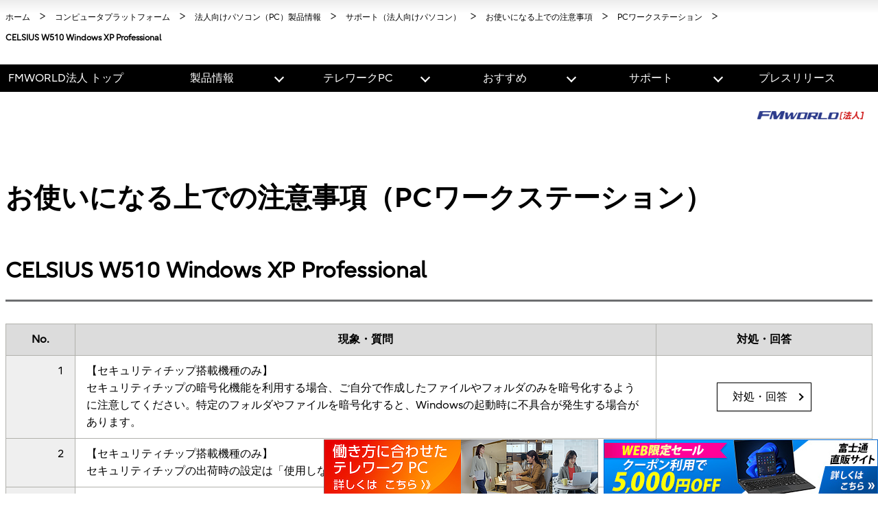

--- FILE ---
content_type: text/html
request_url: https://www.fmworld.net/biz/celsius/support/notes/2011summer/w510/index-xppro.html
body_size: 7752
content:
<!DOCTYPE HTML>
<html lang="ja">
<head>
<meta charset="UTF-8">
<meta name="viewport" content="width=device-width">
<meta http-equiv="X-UA-Compatible" content="IE=edge">
<title>お使いになる上での注意事項（PCワークステーション） &gt; CELSIUS W510 Windows XP Professional -FMWORLD（法人）:富士通</title>
<meta name="description" content="PCワークステーションCELSIUSをお使いになる上での注意事項を掲載しています。">
<meta name="keywords" content="富士通, PCワークステーション, ビジネス, CELSIUS, FAQ, 注意事項">
<link rel="canonical" href="https://www.fmworld.net/biz/celsius/support/notes/2011summer/w510/index-xppro.html">
<link rel="stylesheet" href="https://www.fujitsu.com/cssv5/gig5-country.css">
<link rel="stylesheet" href="/biz/fmv/css2019/common/common.css">
<link rel="stylesheet" href="/biz/fmv/css2019/common/gig5-footer.css">
<link rel="stylesheet" href="/biz/fmv/css2019/common/utility.css">
<link rel="stylesheet" href="/biz/fmv/css2019/support/bizsupport.css">
<script src="https://www.fujitsu.com/incv5/init.js"></script>
<!-- ga javascript -->
<script type="text/javascript" src="/images/common/js/gacode.js"></script>
</head>

<body>
<!-- ======================== Header START =================================== -->
<header></header>
<!-- ======================== Header END =================================== -->

<!-- ======================== Contents START =================================== -->

<div id="container">
  <div class="breadcrumb-wrapper">
    <ol class="breadcrumb" itemscope itemtype="http://schema.org/BreadcrumbList">
      <li itemprop="itemListElement" itemscope itemtype="http://schema.org/ListItem"> <a href="https://www.fujitsu.com/jp/" itemprop="item"><span itemprop="name">ホーム</span></a>
        <meta itemprop="position" content="1">
      </li>
      <li itemprop="itemListElement" itemscope itemtype="http://schema.org/ListItem"> <a href="https://www.fujitsu.com/jp/products/computing/" itemprop="item"><span itemprop="name">コンピュータプラットフォーム</span></a>
        <meta itemprop="position" content="2">
      </li>
      <li itemprop="itemListElement" itemscope itemtype="http://schema.org/ListItem"> <a href="/biz/fmv/" itemprop="item"><span itemprop="name">法人向けパソコン（PC）・タブレット・スマートフォン製品情報</span></a>
        <meta itemprop="position" content="3">
      </li>
      <li itemprop="itemListElement" itemscope itemtype="http://schema.org/ListItem"> <a href="/biz/fmv/index_support.html" itemprop="item"><span itemprop="name">サポート（法人向けパソコン） </span></a>
        <meta itemprop="position" content="4">
      </li>
      <li itemprop="itemListElement" itemscope itemtype="http://schema.org/ListItem"> <a href="/biz/fmv/support/notes/" itemprop="item"><span itemprop="name">お使いになる上での注意事項</span></a>
        <meta itemprop="position" content="5">
      </li>
      <li itemprop="itemListElement" itemscope itemtype="http://schema.org/ListItem"> <a href="/biz/celsius/support/notes/" itemprop="item"><span itemprop="name">PCワークステーション</span></a>
        <meta itemprop="position" content="6">
      </li>
      <li itemprop="itemListElement" itemscope itemtype="http://schema.org/ListItem"> <span itemprop="name">CELSIUS W510 Windows XP Professional</span>
        <meta itemprop="position" content="7">
      </li>
  </ol>

   <!-- /.breadcrumb-wrapper -->
  </div>

		
		
  <main id="main">
   <div class="main-contents">
      <div class="fmw-relatedlinks">
       <ul>
          <li><img src="/biz/fmv/img2019/common/fmworld-biz.gif" alt="FMWOLRD 法人"></li>
          <li><a href="/fmv/?fmwbfrom=fmv_navi"><img src="/biz/fmv/img2019/common/bnr_individual.gif" alt="個人のお客様はこちら"></a></li>
        </ul>
      </div>


<h1 class="hdg-a">お使いになる上での注意事項（PCワークステーション）</h1>

<div class="section">
<div class="section-inner">


<h2 class="hdg-b">CELSIUS W510 Windows XP Professional</h2>

<div class="tbl-scroll-a">
<table class="tbl-a">
<thead>
<tr>
<th class="u-w8p">No.</th>
<th>現象・質問</th>
<th class="u-w25p">対処・回答</th>
</tr>
</thead>
<tbody>

<tr>
<th class="right">1</th>
<td>【セキュリティチップ搭載機種のみ】<br>
セキュリティチップの暗号化機能を利用する場合、ご自分で作成したファイルやフォルダのみを暗号化するように注意してください。特定のフォルダやファイルを暗号化すると、Windowsの起動時に不具合が発生する場合があります。</td>
<td class="center"><a class="btn-a" href="/biz/celsius/support/notes/2011summer/w510/faq-xppro.html#a1">対処・回答</a></td>
</tr>
<tr>
<th class="right">2</th>
<td>【セキュリティチップ搭載機種のみ】<br>
セキュリティチップの出荷時の設定は「使用しない」もしくは「無効および使用不可」になっています。</td>
<td class="center"><a class="btn-a" href="/biz/celsius/support/notes/2011summer/w510/faq-xppro.html#a2">対処・回答</a></td>
</tr>
<tr>
<th class="right">3</th>
<td>【セキュリティチップ搭載機種のみ】<br>
セキュリティチップをお使いになる場合は、セキュリティチップのバックアップを取ってください。</td>
<td class="center"><a class="btn-a" href="/biz/celsius/support/notes/2011summer/w510/faq-xppro.html#a3">対処・回答</a></td>
</tr>
<tr>
<th class="right">4</th>
<td>【セキュリティチップ搭載機種のみ】<br>
セキュリティチップにて「SMARTACCESSを利用したWindowsログオン」を使用する設定で「機器監査」をご利用になっている場合、修理を行ったりハードウェアを変更したりすると、Windowsにログオンできなくなる場合があります。</td>
<td class="center"><a class="btn-a" href="/biz/celsius/support/notes/2011summer/w510/faq-xppro.html#a4">対処・回答</a></td>
</tr>
<tr>
<th class="right">5</th>
<td>【セキュリティチップ搭載機種のみ】<br>
セキュリティチップにて「SMARTACCESSを利用したWindowsログオン」の設定を行っている場合、修理・保守をご利用になる前にこの設定を解除してください。</td>
<td class="center"><a class="btn-a" href="/biz/celsius/support/notes/2011summer/w510/faq-xppro.html#a5">対処・回答</a></td>
</tr>
<tr>
<th class="right">6</th>
<td>【セキュリティチップ搭載機種のみ】<br>
セキュリティチップのパスワードを入力したとき、次のメッセージが表示されセキュリティチップの機能が一時的に使えなくなることがあります。「認証に失敗したため、Security Platformでパスワード攻撃防御が作動しています:Security Platform機能は一時的に無効になりロックされています。Security Platformを再度有効にするには、システムを再起動する必要があります。詳しい情報については、システム管理者に相談してください。」</td>
<td class="center"><a class="btn-a" href="/biz/celsius/support/notes/2011summer/w510/faq-xppro.html#a6">対処・回答</a></td>
</tr>
<tr>
<th class="right">7</th>
<td>【SATA-RAID搭載機種】ゲストアカウントまたは制限付きユーザーアカウントでご使用時、ハードディスクに故障が発生した場合、ハードディスク故障のポップアップウィンドウが複数表示されることがあります。</td>
<td class="center"><a class="btn-a" href="/biz/celsius/support/notes/2011summer/w510/faq-xppro.html#a9">対処・回答</a></td>
</tr>
<tr>
<th class="right">8</th>
<td>BIOSやOSにより、搭載メモリの容量表示が異なります。</td>
<td class="center"><a class="btn-a" href="/biz/celsius/support/notes/2011summer/w510/faq-xppro.html#a29">対処・回答</a></td>
</tr>
<tr>
<th class="right">9</th>
<td>搭載した拡張カードによっては、POSTでエラーメッセージが表示される、もしくはOS上で認識されません。</td>
<td class="center"><a class="btn-a" href="/biz/celsius/support/notes/2011summer/w510/faq-xppro.html#a30">対処・回答</a></td>
</tr>
<tr>
<th class="right">10</th>
<td>接続するUSB StorageデバイスによってはPOST（起動時の自己診断）で停止する場合があります。</td>
<td class="center"><a class="btn-a" href="/biz/celsius/support/notes/2011summer/w510/faq-xppro.html#a31">対処・回答</a></td>
</tr>
<tr>
<th class="right">11</th>
<td>ソフトウェアが正常に動作しない場合があります。</td>
<td class="center"><a class="btn-a" href="/biz/celsius/support/notes/2011summer/w510/faq-xppro.html#a32">対処・回答</a></td>
</tr>
<tr>
<th class="right">12</th>
<td>電源を入れたとき、デジタルディスプレイを接続していると、画面が表示されないことがあります。</td>
<td class="center"><a class="btn-a" href="/biz/celsius/support/notes/2011summer/w510/faq-xppro.html#a33">対処・回答</a></td>
</tr>
<tr>
<th class="right">13</th>
<td>Windowsのログオン画面に切り替わるとき、「DPMS OFF MODE」などのメッセージが表示され、ディスプレイの信号が一度切れたように見えます。</td>
<td class="center"><a class="btn-a" href="/biz/celsius/support/notes/2011summer/w510/faq-xppro.html#a34">対処・回答</a></td>
</tr>
<tr>
<th class="right">14</th>
<td>4GB以上のメモリを搭載している場合、休止状態に移行できません。</td>
<td class="center"><a class="btn-a" href="/biz/celsius/support/notes/2011summer/w510/faq-xppro.html#a35">対処・回答</a></td>
</tr>
<tr>
<th class="right">15</th>
<td>ワークステーション本体前面の3.5インチストレージベイ2つは使用できますか?</td>
<td class="center"><a class="btn-a" href="/biz/celsius/support/notes/2011summer/w510/faq-xppro.html#a39">対処・回答</a></td>
</tr>
<tr>
<th class="right">16</th>
<td>Windows XP Professional/Windows XP Professional x64 Editionの場合、USBデバイスが認識されないことがあります。</td>
<td class="center"><a class="btn-a" href="/biz/celsius/support/notes/2011summer/w510/faq-xppro.html#a40">対処・回答</a></td>
</tr>
<tr>
<th class="right">17</th>
<td>USBマウスのクリックを、連打または押しっぱなしのままスリープに入ると、マウスからリジュームできない場合があります。</td>
<td class="center"><a class="btn-a" href="/biz/celsius/support/notes/2011summer/w510/faq-xppro.html#a41">対処・回答</a></td>
</tr>
<tr>
<th class="right">18</th>
<td>USBプリンターをUSBポートに接続しても、オフラインとなり動作しない場合があります。</td>
<td class="center"><a class="btn-a" href="/biz/celsius/support/notes/2011summer/w510/faq-xppro.html#a42">対処・回答</a></td>
</tr>
<tr>
<th class="right">19</th>
<td>ファンが回転しません。</td>
<td class="center"><a class="btn-a" href="/biz/celsius/support/notes/2011summer/w510/faq-xppro.html#a44">対処・回答</a></td>
</tr>
<tr>
<th class="right">20</th>
<td>4GBのメモリを搭載した場合、OSからメモリ容量が4GBと認識されません。</td>
<td class="center"><a class="btn-a" href="/biz/celsius/support/notes/2011summer/w510/faq-xppro.html#a45">対処・回答</a></td>
</tr>
<tr>
<th class="right">21</th>
<td>システムが不安定になることがありますので、音声を再生中または録音中にスタンバイおよび休止状態にしないでください。</td>
<td class="center"><a class="btn-a" href="/biz/celsius/support/notes/2011summer/w510/faq-xppro.html#a46">対処・回答</a></td>
</tr>
<tr>
<th class="right">22</th>
<td>8ビット属性で録音すると、雑音が入る場合があります。</td>
<td class="center"><a class="btn-a" href="/biz/celsius/support/notes/2011summer/w510/faq-xppro.html#a47">対処・回答</a></td>
</tr>
<tr>
<th class="right">23</th>
<td>CDの音声を録音できません。</td>
<td class="center"><a class="btn-a" href="/biz/celsius/support/notes/2011summer/w510/faq-xppro.html#a48">対処・回答</a></td>
</tr>
<tr>
<th class="right">24</th>
<td>ステレオマイクにて右チャンネルの音が録音されません。</td>
<td class="center"><a class="btn-a" href="/biz/celsius/support/notes/2011summer/w510/faq-xppro.html#a49">対処・回答</a></td>
</tr>
<tr>
<th class="right">25</th>
<td>【SMARTACCESS/Basic、SMARTACCESS/Premium共通】セキュリティチップによるWindows暗号化ファイルシステム（EFS）の鍵の保護を使用していたのに、暗号化したファイルがセキュリティチップのユーザーキーパスワードなしに復号化する（開ける）ようになってしまう場合があります。</td>
<td class="center"><a class="btn-a" href="/biz/celsius/support/notes/2011summer/w510/faq-xppro.html#a52">対処・回答</a></td>
</tr>
<tr>
<th class="right">26</th>
<td>【SMARTACCESS/Basic、SMARTACCESS/Premium共通】セキュリティチップによるWindows 暗号化ファイルシステム（EFS）の鍵の保護を使用している場合に、暗号化したファイルを開こうとすると、ユーザーキーパスワードが要求されず、「アクセスが拒否されました。」とメッセージが表示されることがあります。<br>

</td>
<td class="center"><a class="btn-a" href="/biz/celsius/support/notes/2011summer/w510/faq-xppro.html#a53">対処・回答</a></td>
</tr>
<tr>
<th class="right">27</th>
<td>【SMARTACCESS/Premium V1.1L40B/V2.0L20B】<br>
環境設定の画面が表示されるまでに時間がかかります。</td>
<td class="center"><a class="btn-a" href="/biz/celsius/support/notes/2011summer/w510/faq-xppro.html#a55">対処・回答</a></td>
</tr>
<tr>
<th class="right">28</th>
<td>【SMARTACCESS/Basic、SMARTACCESS/Premium共通】<br>
SMARTACCESSの機器監査が動作しません。</td>
<td class="center"><a class="btn-a" href="/biz/celsius/support/notes/2011summer/w510/faq-xppro.html#a58">対処・回答</a></td>
</tr>
<tr>
<th class="right">29</th>
<td>【Intel HD Graphics】拡張表示へ変更、同時表示へ変更など表示するモニタを切り替えることが出来ない場合があります。<br>
（マルチモニタ機能サポート装置のみ）</td>
<td class="center"><a class="btn-a" href="/biz/celsius/support/notes/2011summer/w510/faq-xppro.html#a59">対処・回答</a></td>
</tr>
<tr>
<th class="right">30</th>
<td>USBポートを増設した場合、USBの制御ができない場合がある。</td>
<td class="center"><a class="btn-a" href="/biz/celsius/support/notes/2011summer/w510/faq-xppro.html#a197">対処・回答</a></td>
</tr>
<tr>
<th class="right">31</th>
<td> 「Microsoft（R）  Office 2010」をお使いになるには、プロダクトキーの入力とライセンス認証が必要です</td>
<td class="center"><a class="btn-a" href="/biz/celsius/support/notes/2011summer/w510/faq-xppro.html#a249">対処・回答</a></td>
</tr>
<tr>
<th class="right">32</th>
<td>「Microsoft（R） Office 2010」を再インストールすると、イベントログに次のエラーログが記録される場合があります。<br>
・ソース:Office Software Protection Platform Service、イベントID:8200<br>
・ソース:Office Software Protection Platform Service、イベントID:1008</td>
<td class="center"><a class="btn-a" href="/biz/celsius/support/notes/2011summer/w510/faq-xppro.html#a250">対処・回答</a></td>
</tr>
<tr>
<th class="right">33</th>
<td>「Microsoft（R） Office 2010」のオンラインヘルプにおいて、各トピックへのリンクをクリックしても、ヘルプページに移動しません。</td>
<td class="center"><a class="btn-a" href="/biz/celsius/support/notes/2011summer/w510/faq-xppro.html#a251">対処・回答</a></td>
</tr>
<tr>
<th class="right">34</th>
<td>「Roxio Creator」で、CD-RWをフォーマットした後に、エクスプローラなどでCD-RWを見ると、フォーマット前の情報が残ります。</td>
<td class="center"><a class="btn-a" href="/biz/celsius/support/notes/2011summer/w510/faq-xppro.html#a252">対処・回答</a></td>
</tr>
<tr>
<th class="right">35</th>
<td>休止状態からレジュームした後、「電源オプション」で設定した値にかかわらず、再び休止状態に戻ることがあります。</td>
<td class="center"><a class="btn-a" href="/biz/celsius/support/notes/2011summer/w510/faq-xppro.html#a253">対処・回答</a></td>
</tr>
<tr>
<th class="right">36</th>
<td>Windows XPの起動時に、「ネットワークドライブに割り当てたドライブへの接続に失敗した」というメッセージが表示されることがあります。<br>
また、エクスプローラなどで見た場合、ネットワークドライブに「×」が表示されることがあります。</td>
<td class="center"><a class="btn-a" href="/biz/celsius/support/notes/2011summer/w510/faq-xppro.html#a254">対処・回答</a></td>
</tr>
<tr>
<th class="right">37</th>
<td>イベントビューアに警告（ID:1517 ソース:Service Control Manager）が記録されます。</td>
<td class="center"><a class="btn-a" href="/biz/celsius/support/notes/2011summer/w510/faq-xppro.html#a255">対処・回答</a></td>
</tr>
<tr>
<th class="right">38</th>
<td>【160GBのハードディスクを搭載している機種のみ】127GBを超えるハードディスクに、Windows XPをインストールする場合、ハードディスクのデータが破壊されることがあります。</td>
<td class="center"><a class="btn-a" href="/biz/celsius/support/notes/2011summer/w510/faq-xppro.html#a256">対処・回答</a></td>
</tr>
<tr>
<th class="right">39</th>
<td>イベントビューアに警告（ID:1524 ソース:Service Control Manager）が記録されます。</td>
<td class="center"><a class="btn-a" href="/biz/celsius/support/notes/2011summer/w510/faq-xppro.html#a257">対処・回答</a></td>
</tr>
<tr>
<th class="right">40</th>
<td>省電力状態からレジュームすると、ウィンドウなどの画面の一部が黒く表示される場合があります。</td>
<td class="center"><a class="btn-a" href="/biz/celsius/support/notes/2011summer/w510/faq-xppro.html#a258">対処・回答</a></td>
</tr>
<tr>
<th class="right">41</th>
<td>スタンバイや休止状態からレジュームすると、イベントビューアにエラー（ID:7011 ソース:Service Control Manager）が記録されます。</td>
<td class="center"><a class="btn-a" href="/biz/celsius/support/notes/2011summer/w510/faq-xppro.html#a259">対処・回答</a></td>
</tr>
<tr>
<th class="right">42</th>
<td>メインメモリの容量が少ない環境でOSを起動し、デスクトップ画面が表示された後すぐに再起動を行うと、OSがハングアップすることがあります。</td>
<td class="center"><a class="btn-a" href="/biz/celsius/support/notes/2011summer/w510/faq-xppro.html#a260">対処・回答</a></td>
</tr>
<tr>
<th class="right">43</th>
<td>ハードディスクに充分な空き容量がない場合、メモリダンプファイルが作成されません。</td>
<td class="center"><a class="btn-a" href="/biz/celsius/support/notes/2011summer/w510/faq-xppro.html#a261">対処・回答</a></td>
</tr>
<tr>
<th class="right">44</th>
<td>プログラムを実行すると、「データ実行防止」というエラーメッセージが表示される場合があります。</td>
<td class="center"><a class="btn-a" href="/biz/celsius/support/notes/2011summer/w510/faq-xppro.html#a262">対処・回答</a></td>
</tr>
<tr>
<th class="right">45</th>
<td>「Roxio Creator」でDVD+R DLにデータ書き込みを行うと、書き込むデータ容量以上にディスク容量が使用されます。</td>
<td class="center"><a class="btn-a" href="/biz/celsius/support/notes/2011summer/w510/faq-xppro.html#a263">対処・回答</a></td>
</tr>
<tr>
<th class="right">46</th>
<td>イベントビューアのアプリケーションにエラー（ID:0）が記録されます。<br>
</td>
<td class="center"><a class="btn-a" href="/biz/celsius/support/notes/2011summer/w510/faq-xppro.html#a264">対処・回答</a></td>
</tr>
<tr>
<th class="right">47</th>
<td>「サウンドレコーダー」で録音/停止を行うと、メモリ不足のエラーが発生します。<br>
</td>
<td class="center"><a class="btn-a" href="/biz/celsius/support/notes/2011summer/w510/faq-xppro.html#a265">対処・回答</a></td>
</tr>
<tr>
<th class="right">48</th>
<td>「プログラムの追加と削除」の「Windowsのコンポーネントの追加と削除」で「MSN Explorer」をインストールすると、「ファイルが必要」と表示されます。</td>
<td class="center"><a class="btn-a" href="/biz/celsius/support/notes/2011summer/w510/faq-xppro.html#a266">対処・回答</a></td>
</tr>
<tr>
<th class="right">49</th>
<td>「コントロールパネル」 の 「ユーザーアカウント」をクリックすると、スクリプトエラーが表示されます。<br>
</td>
<td class="center"><a class="btn-a" href="/biz/celsius/support/notes/2011summer/w510/faq-xppro.html#a267">対処・回答</a></td>
</tr>
<tr>
<th class="right">50</th>
<td>「トラブル解決ナビ」の「全ドライブをご購入時の状態に戻す」を選択した場合の注意事項です。</td>
<td class="center"><a class="btn-a" href="/biz/celsius/support/notes/2011summer/w510/faq-xppro.html#a268">対処・回答</a></td>
</tr>
<tr>
<th class="right">51</th>
<td>Windows XP Professional（Windows 7 Professional 32bit 正規版 ダウングレード）モデルの場合、Windows XPを使用中に「Complete PC復元」は使用できません。 </td>
<td class="center"><a class="btn-a" href="/biz/celsius/support/notes/2011summer/w510/faq-xppro.html#a269">対処・回答</a></td>
</tr>
<tr>
<th class="right">52</th>
<td>Windows XP Professional（Windows 7 Professional 32bit 正規版 ダウングレード）モデルで、Windowsの種類を変更するリカバリ（例:Windows XP→Windows 7など）についての説明です。 </td>
<td class="center"><a class="btn-a" href="/biz/celsius/support/notes/2011summer/w510/faq-xppro.html#a270">対処・回答</a></td>
</tr>
<tr>
<th class="right">53</th>
<td>リカバリ中に、「復元の途中でエラーが発生しました。 リカバリは正しく行われませんでした。」というメッセージが表示される場合があります。</td>
<td class="center"><a class="btn-a" href="/biz/celsius/support/notes/2011summer/w510/faq-xppro.html#a271">対処・回答</a></td>
</tr>
<tr>
<th class="right">54</th>
<td>グループポリシーの管理用テンプレートに「システム」、「ネットワーク」、「プリンタ」の項目が表示されない場合があります。</td>
<td class="center"><a class="btn-a" href="/biz/celsius/support/notes/2011summer/w510/faq-xppro.html#a272">対処・回答</a></td>
</tr>
<tr>
<th class="right">55</th>
<td>USB2.0プリンタを接続または取り外した場合、USBポートが動作しなくなる場合があります。<br>
</td>
<td class="center"><a class="btn-a" href="/biz/celsius/support/notes/2011summer/w510/faq-xppro.html#a273">対処・回答</a></td>
</tr>
<tr>
<th class="right">56</th>
<td>「マイコンピュータ」ウィンドウに、通常は表示されていないハードディスクドライブが表示される場合があります。</td>
<td class="center"><a class="btn-a" href="/biz/celsius/support/notes/2011summer/w510/faq-xppro.html#a274">対処・回答</a></td>
</tr>
<tr>
<th class="right">57</th>
<td>共有フォルダやSamba系のNAS にアクセスできない場合があります。</td>
<td class="center"><a class="btn-a" href="/biz/celsius/support/notes/2011summer/w510/faq-xppro.html#a275">対処・回答</a></td>
</tr>
<tr>
<th class="right">58</th>
<td>【Quadro 5000, 4000, 2000, 600】対応しているOpenGLのバージョン</td>
<td class="center"><a class="btn-a" href="/biz/celsius/support/notes/2011summer/w510/faq-xppro.html#a276">対処・回答</a></td>
</tr>
<tr>
<th class="right">59</th>
<td>【Quadro 5000, 4000, 2000, 600】電源投入後にディスプレイを接続した場合や、ディスプレイのスイッチをオンにした場合、画面が正しく表示されないことがあります。</td>
<td class="center"><a class="btn-a" href="/biz/celsius/support/notes/2011summer/w510/faq-xppro.html#a277">対処・回答</a></td>
</tr>
<tr>
<th class="right">60</th>
<td>【Quadro 5000, 4000, 2000, 600】ディスプレイを交換する場合について。</td>
<td class="center"><a class="btn-a" href="/biz/celsius/support/notes/2011summer/w510/faq-xppro.html#a278">対処・回答</a></td>
</tr>
<tr>
<th class="right">61</th>
<td>【Quadro 5000, 4000, 2000, 600】下記の場合、一瞬画面が暗くなる、画面が白くなる、画面が緑色になる、画面がピンクになる、ノイズが表示される、表示が乱れる、画面が一瞬点滅表示するといった現象が発生する場合があります。<br>

・ディスプレイドライバのインストール時、およびアンインストール時。<br>
・Windowsの起動時および終了時。<br>
・スタンバイや休止状態への遷移時および復帰時。<br>
・解像度や色、画面のリフレッシュレートを変更し適用したとき。<br>
・スクリーンセーバーの起動時および終了時。<br>
・ログオンしたとき。<br>
・表示デバイスを変更したとき。</td>
<td class="center"><a class="btn-a" href="/biz/celsius/support/notes/2011summer/w510/faq-xppro.html#a279">対処・回答</a></td>
</tr>
<tr>
<th class="right">62</th>
<td>【Quadro 5000, 4000, 2000, 600】DDCをサポートしていないディスプレイを接続した場合、ディスプレイに正しく表示されない場合があります。</td>
<td class="center"><a class="btn-a" href="/biz/celsius/support/notes/2011summer/w510/faq-xppro.html#a280">対処・回答</a></td>
</tr>
<tr>
<th class="right">63</th>
<td>【Quadro 5000, 4000, 2000, 600】Windows フォト ギャラリーやWindows ムービー メーカーで動画を全画面表示で再生すると、コマ落ちが発生する場合があります。</td>
<td class="center"><a class="btn-a" href="/biz/celsius/support/notes/2011summer/w510/faq-xppro.html#a281">対処・回答</a></td>
</tr>
<tr>
<th class="right">64</th>
<td>【Quadro 5000, 4000, 2000, 600】AVIファイルをQuickTimeで再生すると、コマ落ちすることがあります。</td>
<td class="center"><a class="btn-a" href="/biz/celsius/support/notes/2011summer/w510/faq-xppro.html#a282">対処・回答</a></td>
</tr>
<tr>
<th class="right">65</th>
<td>【Quadro 5000, 4000, 2000, 600】Windowsメディアセンターで動画を再生中に、再生画面の全画面化、ウィンドウ化を繰り返すと、再生画面が表示されなくなります。</td>
<td class="center"><a class="btn-a" href="/biz/celsius/support/notes/2011summer/w510/faq-xppro.html#a283">対処・回答</a></td>
</tr>
<tr>
<th class="right">66</th>
<td>【Quadro 5000, 4000, 2000, 600】デュアルビュー（マルチモニタ）設定で2画面にまたがる状態で動画再生を行うと、片側の再生画面が表示されません。</td>
<td class="center"><a class="btn-a" href="/biz/celsius/support/notes/2011summer/w510/faq-xppro.html#a284">対処・回答</a></td>
</tr>
<tr>
<th class="right">67</th>
<td>【Quadro 5000, 4000, 2000, 600】クローンモード設定では動画再生ができません。</td>
<td class="center"><a class="btn-a" href="/biz/celsius/support/notes/2011summer/w510/faq-xppro.html#a285">対処・回答</a></td>
</tr>
<tr>
<th class="right">68</th>
<td>【Quadro 5000, 4000, 2000, 600】DVIからHDMIに変換するアダプタを使用してHDMIでテレビと接続しても、テレビから音声が再生されません。</td>
<td class="center"><a class="btn-a" href="/biz/celsius/support/notes/2011summer/w510/faq-xppro.html#a286">対処・回答</a></td>
</tr>
<tr>
<th class="right">69</th>
<td>【Quadro 5000, 4000, 2000, 600】画像処理などをしていると、ファンの音がうるさくなります。</td>
<td class="center"><a class="btn-a" href="/biz/celsius/support/notes/2011summer/w510/faq-xppro.html#a287">対処・回答</a></td>
</tr>
<tr>
<th class="right">70</th>
<td>【Quadro 5000, 4000, 2000, 600】ディスプレイを2台接続していると、起動時の富士通ロゴやBIOS設定画面が片側の画面にしか表示されません。</td>
<td class="center"><a class="btn-a" href="/biz/celsius/support/notes/2011summer/w510/faq-xppro.html#a288">対処・回答</a></td>
</tr>
<tr>
<th class="right">71</th>
<td>【Quadro 5000, 4000, 2000, 600】三次元ソフトウェアが起動しなくなりました。</td>
<td class="center"><a class="btn-a" href="/biz/celsius/support/notes/2011summer/w510/faq-xppro.html#a289">対処・回答</a></td>
</tr>
<tr>
<th class="right">72</th>
<td>【Quadro 5000, 4000, 2000, 600】「デスクトップのサイズと位置の調整」の設定を変更できません。</td>
<td class="center"><a class="btn-a" href="/biz/celsius/support/notes/2011summer/w510/faq-xppro.html#a290">対処・回答</a></td>
</tr>
<tr>
<th class="right">73</th>
<td>【Quadro 5000, 4000, 2000, 600】「3D設定の管理」→「プログラム設定」で任意のソフトウェアの設定を選択できません。</td>
<td class="center"><a class="btn-a" href="/biz/celsius/support/notes/2011summer/w510/faq-xppro.html#a291">対処・回答</a></td>
</tr>
<tr>
<th class="right">74</th>
<td>【Quadro 5000, 4000, 2000, 600】使用していると描画性能が低下します。</td>
<td class="center"><a class="btn-a" href="/biz/celsius/support/notes/2011summer/w510/faq-xppro.html#a292">対処・回答</a></td>
</tr>
<tr>
<th class="right">75</th>
<td>【Quadro 5000, 4000, 2000, 600】NVIDIA CUDA対応のソフトウェアの性能が良くありません。</td>
<td class="center"><a class="btn-a" href="/biz/celsius/support/notes/2011summer/w510/faq-xppro.html#a293">対処・回答</a></td>
</tr>
<tr>
<th class="right">76</th>
<td>【Quadro 5000, 4000, 2000, 600】ディスプレイドライバーのインストール方法</td>
<td class="center"><a class="btn-a" href="/biz/celsius/support/notes/2011summer/w510/faq-xppro.html#a294">対処・回答</a></td>
</tr>
<tr>
<th class="right">77</th>
<td>【Quadro 5000, 4000, 2000, 600】ディスプレイを2台接続しているのに、「画面のプロパティ」→「設定」で2台目のディスプレイが選択できません。</td>
<td class="center"><a class="btn-a" href="/biz/celsius/support/notes/2011summer/w510/faq-xppro.html#a295">対処・回答</a></td>
</tr>
<tr>
<th class="right">78</th>
<td>【Quadro 5000, 4000, 2000, 600】NVIDIA PhysXを使用したい。</td>
<td class="center"><a class="btn-a" href="/biz/celsius/support/notes/2011summer/w510/faq-xppro.html#a296">対処・回答</a></td>
</tr>
<tr>
<th class="right">79</th>
<td>【Quadro 5000, 4000, 2000, 600】DVD再生画面がコマ落ちします。（DisplayPort経由でディスプレイを接続した場合。）</td>
<td class="center"><a class="btn-a" href="/biz/celsius/support/notes/2011summer/w510/faq-xppro.html#a297">対処・回答</a></td>
</tr>
<tr>
<th class="right">80</th>
<td>【Quadro 5000, 4000, 2000, 600】DVD再生画面がコマ落ちします。</td>
<td class="center"><a class="btn-a" href="/biz/celsius/support/notes/2011summer/w510/faq-xppro.html#a298">対処・回答</a></td>
</tr>
<tr>
<th class="right">81</th>
<td>【Quadro 5000, 4000, 2000, 600】「NVIDIAコントロールパネルへようこそ」に表示されているメニューについて</td>
<td class="center"><a class="btn-a" href="/biz/celsius/support/notes/2011summer/w510/faq-xppro.html#a299">対処・回答</a></td>
</tr>
<tr>
<th class="right">82</th>
<td>【Quadro 5000, 4000, 2000, 600】ディスプレイの省電力モードから復帰すると、DisplayPort-DVI変換ケーブル経由で接続しているディスプレイの画面が乱れます。</td>
<td class="center"><a class="btn-a" href="/biz/celsius/support/notes/2011summer/w510/faq-xppro.html#a300">対処・回答</a></td>
</tr>
<tr>
<th class="right">83</th>
<td>【Quadro 5000, 4000, 2000, 600】対応しているDirectXのバージョン</td>
<td class="center"><a class="btn-a" href="/biz/celsius/support/notes/2011summer/w510/faq-xppro.html#a301">対処・回答</a></td>
</tr>
<tr>
<th class="right">84</th>
<td>【Quadro 5000, 4000, 2000, 600】対応しているCUDAのバージョン</td>
<td class="center"><a class="btn-a" href="/biz/celsius/support/notes/2011summer/w510/faq-xppro.html#a302">対処・回答</a></td>
</tr>
<tr>
<th class="right">85</th>
<td>【Quadro 5000, 4000, 2000, 600】動画再生中にウィンドウを移動させたり、サイズを変更すると画面が乱れます。</td>
<td class="center"><a class="btn-a" href="/biz/celsius/support/notes/2011summer/w510/faq-xppro.html#a303">対処・回答</a></td>
</tr>
<tr>
<th class="right">86</th>
<td>【Quadro 5000, 4000, 2000, 600】設定している解像度によって、有効にならないスケーリングの設定があります。</td>
<td class="center"><a class="btn-a" href="/biz/celsius/support/notes/2011summer/w510/faq-xppro.html#a304">対処・回答</a></td>
</tr>
<tr>
<th class="right">87</th>
<td>【Quadro 5000, 4000, 2000, 600】解像度の設定を変更したあとにディスプレイ側の情報表示メニューで解像度を確認すると、設定とは異なる解像度が表示されてしまいます。</td>
<td class="center"><a class="btn-a" href="/biz/celsius/support/notes/2011summer/w510/faq-xppro.html#a305">対処・回答</a></td>
</tr>
<tr>
<th class="right">88</th>
<td>【Quadro 5000, 4000, 2000, 600】DisplayPortで接続しているのに、ディスプレイから音が鳴りません。</td>
<td class="center"><a class="btn-a" href="/biz/celsius/support/notes/2011summer/w510/faq-xppro.html#a306">対処・回答</a></td>
</tr>
<tr>
<th class="right">89</th>
<td>【Quadro 5000, 4000, 2000, 600】「AutoCAD Performance Driver」や、「3ds max Performance Driver」がインストールされません。</td>
<td class="center"><a class="btn-a" href="/biz/celsius/support/notes/2011summer/w510/faq-xppro.html#a307">対処・回答</a></td>
</tr>
<tr>
<th class="right">90</th>
<td>【Quadro 5000, 4000】「PLEASE POWER DOWN AND CONNECT THE PCIe POWER CABLE（S） FOR THIS GRAPHICS CARD」と表示されて、Windowsが起動しません。</td>
<td class="center"><a class="btn-a" href="/biz/celsius/support/notes/2011summer/w510/faq-xppro.html#a308">対処・回答</a></td>
</tr>
<tr>
<th class="right">91</th>
<td>【Quadro 5000, 4000, 2000, 600】「プログラムと機能の追加と削除」に「NVIDIA HD オーディオ ドライバー」が表示されません。</td>
<td class="center"><a class="btn-a" href="/biz/celsius/support/notes/2011summer/w510/faq-xppro.html#a309">対処・回答</a></td>
</tr>
<tr>
<th class="right">92</th>
<td>【Quadro 5000, 4000, 2000, 600】スタンバイまたは休止状態から復帰した後に、DisplayPortで接続したディスプレイのスピーカーから音が鳴りません。</td>
<td class="center"><a class="btn-a" href="/biz/celsius/support/notes/2011summer/w510/faq-xppro.html#a310">対処・回答</a></td>
</tr>
<tr>
<th class="right">93</th>
<td>【Quadro 5000, 4000, 2000, 600】DisplayPortで接続したディスプレイに搭載されているスピーカーから音声出力する設定で、「Windows Media Player」などの音楽プレイヤーで音楽を再生中に、マスタ音量画面で「マスタ音量」の「全ミュート」を解除しても、ミュートが解除されません。</td>
<td class="center"><a class="btn-a" href="/biz/celsius/support/notes/2011summer/w510/faq-xppro.html#a311">対処・回答</a></td>
</tr>
<tr>
<th class="right">94</th>
<td>【Quadro 5000, 4000, 2000, 600】NVIDIAコントロールパネル内に「ステレオスコピック3D」の設定がありません。</td>
<td class="center"><a class="btn-a" href="/biz/celsius/support/notes/2011summer/w510/faq-xppro.html#a312">対処・回答</a></td>
</tr>
<tr>
<th class="right">95</th>
<td>【Quadro 5000, 4000, 2000, 600】2台のディスプレイを使用し拡張ディスプレイ設定で使用している際、ディスプレイのプライマリ&lt;-&gt;セカンダリを入れ替えても、デスクトップ上のアイコンは、プライマリ→プライマリ,セカンダリ→セカンダリへ移動しません。</td>
<td class="center"><a class="btn-a" href="/biz/celsius/support/notes/2011summer/w510/faq-xppro.html#a313">対処・回答</a></td>
</tr>
<tr>
<th class="right">96</th>
<td>【Quadro 5000, 4000, 2000, 600】NVIDIAコントロールパネル上で、デスクトップの位置の調整を行うと、移動方向の画面が欠けてしまいます。</td>
<td class="center"><a class="btn-a" href="/biz/celsius/support/notes/2011summer/w510/faq-xppro.html#a314">対処・回答</a></td>
</tr>
<tr>
<th class="right">97</th>
<td>【Quadro 5000, 4000, 2000, 600】「Windows Media Player 10.0」でMPEG4形式のファイルが再生できません。</td>
<td class="center"><a class="btn-a" href="/biz/celsius/support/notes/2011summer/w510/faq-xppro.html#a315">対処・回答</a></td>
</tr>
<tr>
<th class="right">98</th>
<td>【Quadro 5000, 4000, 2000, 600】マルチモニタ接続でスクリーンセーバーを「3Dテキスト」に設定するとスクリーンセーバーが表示されません。</td>
<td class="center"><a class="btn-a" href="/biz/celsius/support/notes/2011summer/w510/faq-xppro.html#a316">対処・回答</a></td>
</tr>
<tr>
<th class="right">99</th>
<td>再生するDVD-VIDEOによっては、コマ落ちする場合があります。</td>
<td class="center"><a class="btn-a" href="/biz/celsius/support/notes/2011summer/w510/faq-xppro.html#a380">対処・回答</a></td>
</tr>
<tr>
<th class="right">100</th>
<td>パソコン本体の環境によっては、「WinDVD」を起動中にディスク交換を行うと、交換したディスクを再生するまで非常に時間がかかることがあります。</td>
<td class="center"><a class="btn-a" href="/biz/celsius/support/notes/2011summer/w510/faq-xppro.html#a381">対処・回答</a></td>
</tr>
<tr>
<th class="right">101</th>
<td>モニタを接続し、DVDディスクを再生したとき、一瞬画面が黒くなる場合があります。</td>
<td class="center"><a class="btn-a" href="/biz/celsius/support/notes/2011summer/w510/faq-xppro.html#a382">対処・回答</a></td>
</tr>
<tr>
<th class="right">102</th>
<td>マルチモニタ接続時、クローンモニタモード（同時表示）に設定した場合、コピープロテクトされたDVDを再生できません。</td>
<td class="center"><a class="btn-a" href="/biz/celsius/support/notes/2011summer/w510/faq-xppro.html#a383">対処・回答</a></td>
</tr>
<tr>
<th class="right">103</th>
<td>「Windows Media Center」に搭載されている標準のDVD再生機能が正しく動作しない場合があります。</td>
<td class="center"><a class="btn-a" href="/biz/celsius/support/notes/2011summer/w510/faq-xppro.html#a384">対処・回答</a></td>
</tr>
<tr>
<th class="right">104</th>
<td>「WinDVD」を使ってビデオCDを再生できません。</td>
<td class="center"><a class="btn-a" href="/biz/celsius/support/notes/2011summer/w510/faq-xppro.html#a387">対処・回答</a></td>
</tr>
<tr>
<th class="right">105</th>
<td>音声トラックがMPEGオーディオフォーマットで作成されたDVDをWinDVDで再生させると音声が出ません。</td>
<td class="center"><a class="btn-a" href="/biz/celsius/support/notes/2011summer/w510/faq-xppro.html#a388">対処・回答</a></td>
</tr>


</tbody>
</table>
</div>

</div><!-- /.section-inner -->
</div><!-- /.section -->

      <!-- /.main-contents -->
    </div>
  </main>
  <div class="page-top"> <a href="#top"><img src="https://www.fujitsu.com/imgv5/common/icon/arrow_up.gif" alt="このページの先頭へ" width="56" height="56"></a>

    <!-- /.page-top -->
  </div>

  <!-- /#container -->
</div>

<!-- ======================== Contents END =================================== -->

<!-- ======================== Footer START =================================== -->
<footer></footer>
<!-- ======================== Footer END =================================== -->

<script src="https://www.fujitsu.com/incv5/lib/jquery.js"></script>
<script src="/biz/fmv/js2019/common/gig5-header.js"></script>
<script src="/biz/fmv/js2019/common/gig5-footer.js"></script>
<script src="https://www.fujitsu.com/incv5/gig5-common.js"></script>
<script src="/biz/fmv/js2019/common/fmw-nav.js"></script>
</body>
</html>


--- FILE ---
content_type: text/css
request_url: https://www.fmworld.net/biz/fmv/css2019/common/common.css
body_size: 8004
content:
@charset "UTF-8";
/* ==========================================================================
   Layout
   ========================================================================== */
/* GIG5上書き
   ----------------------------------------------------------------- */
#container {
  position: relative;
  overflow-x: hidden;
}

.main-contents .section-inner {
  max-width: 1100px;
}

.fmw-contents-full .section-inner {
  max-width: 1280px;
}

.main-contents .section + .section[class*=diff-bg-] .section-inner {
  padding-top: 56px !important;
}

@media (max-width: 768px) {
  .main-contents .section + .section[class*=diff-bg-] .section-inner {
    padding-top: 40px !important;
  }
}
.page-top {
  bottom: 15%;
}

.diff-color-a {
  color: #a30b1a !important;
}

em {
  font-style: normal;
}

/* FMWORLDナビゲーション
   ----------------------------------------------------------------- */
/*
 * 開くボタン
 */
.fmw-nav__open {
  margin: 10px 16px 0;
  padding-top: 3px;
  padding-bottom: 3px;
}

@media (min-width: 769px) {
  .fmw-nav__open {
    display: none;
  }
}
/*
 * 閉じるボタン
 */
.fmw-nav__close {
  position: absolute;
  z-index: 3000;
  top: 0;
  display: none;
  width: 16.7%;
  height: 16.7vw;
  text-indent: -9999px;
  pointer-events: none;
  background-image: url("/biz/fmv/img2019/common/btn_close.png");
  background-repeat: no-repeat;
  background-position: top center;
  background-size: 40%;
}

.fmw-nav.is-open + p .fmw-nav__close {
  display: block;
}

/*
 * ナビ本体
 */
.fmw-nav li {
  padding-left: 0;
}
.fmw-nav li::before {
  display: none;
}

@media (min-width: 769px) {
  .fmw-nav {
    position: relative;
    max-width: 1280px;
    margin: 30px auto 20px;
  }
  .fmw-nav::before {
    position: absolute;
    z-index: -1;
    left: calc(640px - 50vw);
    display: block;
    width: 100vw;
    height: 100%;
    content: '';
    background: #000;
  }
}
@media (max-width: 768px) {
  .fmw-nav {
    position: absolute;
    top: 0;
    right: -100%;
    width: 100%;
  }

  .fmw-nav__bg {
    position: fixed;
    z-index: 3000;
    top: 0;
    right: 0;
    bottom: 0;
    left: 0;
    display: block;
    content: '';
    cursor: pointer;
    background: rgba(0, 0, 0, 0.4);
  }
}
/*
 * 親メニュー
 */
.fmw-nav > ul {
  background: #000;
}
.fmw-nav > ul > li > a {
  text-decoration: none;
  color: #fff;
}

.fmw-nav__hook--sp.toggle-hook {
  position: relative;
  cursor: pointer;
}

.fmw-nav__hook--sp.toggle-hook::before {
  position: absolute;
  top: 50%;
  right: 15px;
  display: block;
  width: 10px;
  height: 10px;
  margin-top: -6px;
  content: "";
  transition: -webkit-transform 0.2s;
  transition: transform 0.2s;
  -webkit-transform: rotate(135deg);
  transform: rotate(135deg);
  border-top: 2px solid #fff;
  border-right: 2px solid #fff;
}

.is-open .fmw-nav__hook--sp.toggle-hook::before {
  transform: rotate(-45deg);
  border-top: 2px solid #000;
  border-right: 2px solid #000;
}

@media (min-width: 769px) {
  .fmw-nav > ul {
    display: flex;
    width: 100%;
  }
  .fmw-nav > ul > li {
    width: 20%;
  }
  .fmw-nav > ul > li.is-open > a, .fmw-nav > ul > li:hover > a {
    color: #000;
    background: #eee;
    font-weight: bold;
  }
  .fmw-nav > ul > li > a {
    display: flex;
    align-items: center;
    justify-content: center;
    height: 100%;
    min-height: 40px;
    padding: 0 30px 0 0.5em;
    cursor: pointer;
    text-align: center;
  }
}
@media (max-width: 768px) {
  .fmw-nav > ul {
    position: absolute;
    z-index: 3000;
    top: 0;
    right: 0;
    display: block;
    width: 83.3%;
    background: #000;
  }
  .fmw-nav > ul > li {
    width: 100%;
  }
  .fmw-nav > ul > li + li {
    border-top: 1px solid #fff;
  }
  .fmw-nav > ul > li > a {
    position: relative;
    display: block;
    padding: 10px 10px 10px 40px;
  }

  .fmw-nav__hook--sp.toggle-hook::before {
    top: 0;
    right: 0;
    width: auto;
    height: auto;
    margin-top: 0;
    transition: none;
    -webkit-transform: none;
    transform: none;
    border: none;
  }

  .is-open .fmw-nav__hook--sp.toggle-hook::before {
    transform: none;
    border: none;
  }

  .fmw-nav__hook--sp.toggle-hook::before, .fmw-nav__hook--sp::after, .fmw-nav__hook--sp::before {
    position: absolute;
    top: 20px;
    left: 10px;
    display: block;
    width: 20px;
    height: 2px;
    content: "";
    background: #fff;
  }
  .fmw-nav__hook--sp::after {
    left: 19px;
    width: 2px;
    height: 20px;
    margin-top: -9px;
  }
  .fmw-nav__hook--sp.is-open::after {
    display: none;
  }
}
/*
 * 子メニュー
 */
.fmw-nav__content {
  display: none;
  width: 100%;
  padding: 30px 45px;
  background: #eee;
}
.fmw-nav__content hr {
  display: block;
  height: 1px;
  margin: 2em 0;
  border: none;
  background: #969696;
}
.fmw-nav__content a {
  display: inline-block;
  padding-left: 21px;
  text-decoration: none;
}
.fmw-nav__content a::before {
  display: inline-block;
  width: 8px;
  height: 8px;
  margin: -5px 14px 0 -23px;
  content: "";
  transform: rotate(45deg);
  vertical-align: middle;
  border-top: 2px solid #000;
  border-right: 2px solid #000;
}
.fmw-nav__content a:hover {
  text-decoration: underline;
}

.fmw-nav__label {
  margin-bottom: 20px;
  font-size: 2rem;
  font-weight: bold;
}

.fmw-nav__label a {
  position: relative;
  padding-right: 30px;
}

.fmw-nav__label a::before {
  content: none;
}

.fmw-nav__label a::after {
  position: absolute;
  top: 50%;
  right: 0;
  display: block;
  width: 8px;
  height: 8px;
  margin-top: -4px;
  content: "";
  -webkit-transform: rotate(45deg);
  transform: rotate(45deg);
  border-top: 2px solid #000;
  border-right: 2px solid #000;
}

@media (min-width: 769px) {
  .fmw-nav__content {
    position: absolute;
    z-index: 1;
    left: 0;
  }

  .is-open .fmw-nav__content {
    z-index: 10;
  }
}
@media (max-width: 768px) {
  .fmw-nav__content {
    padding: 25px 30px;
  }
  .fmw-nav__content ul {
    padding-left: 20px;
  }
  .fmw-nav__content hr {
    margin: 25px 0;
  }
  .fmw-nav__content a {
    display: block;
  }

  .fmw-nav__label a {
    display: inline-block;
    padding-left: 0;
  }

  .fmw-nav__content__colspan > *:not(:first-child) {
    margin-top: 25px;
  }

  .fmw-nav__content__colspan--col2 > *:not(:first-child) {
    margin-top: 25px;
  }
    
}
/*
 * 小メニュー カラム連結
 */
@media (min-width: 769px) {
  .fmw-nav__content__inner--cols {
    display: flex;
    margin-right: -30px;
    margin-left: -30px;
  }
  .fmw-nav__content__inner--cols div:not(:first-child) {
    border-left: 1px solid #969696;
  }

  .fmw-nav__content__col1 {
    width: calc(100% / 3);
    padding: 0 30px;
  }
    
  .fmw-nav__content__col2 {
    width: calc(100% / 2);
    padding: 0 30px;
  }

  .fmw-nav__content__colspan {
    display: flex;
    flex-wrap: wrap;
    width: calc(100% / 3 * 2);
  }
    
  .fmw-nav__content__colspan--col2 {
    display: flex;
    flex-wrap: wrap;
    width: 100%;
  }
    
  .fmw-nav__content__colspan .fmw-nav__content__col1 {
    width: 50%;
  }

  .fmw-nav__content__colspan .fmw-nav__content__col2 {
    width: 50%;
  }
    
  .fmw-nav__content__col1 + p {
    margin-top: 2em;
  }
    
  .fmw-nav__content__col2 + p {
    margin-top: 2em;
  }
}
@media (max-width: 768px) {
  .fmw-nav__content__inner--cols > div:not(:first-child) {
    margin-top: 25px;
    padding-top: 25px;
    border-top: 1px solid #969696;
  }

  .fmw-nav__content__inner--cols--indent {
    padding-left: 10px;
  }
}
/*
 * 子メニュー カテゴリタイトル
 */
.fmw-nav__catttl {
  display: block;
  font-weight: bold;
}

@media (min-width: 769px) {
  .fmw-nav__catttl {
    margin-bottom: 1.5em;
    text-align: center;
  }
}
@media (max-width: 768px) {
  .fmw-nav__catttl {
    margin-bottom: 15px;
  }
}
/*
 * 余白区切り
 */
.fmv-nav__spacer {
  margin-top: calc(1.6em + 24px) !important;
}

/* 上部関連リンク
   ----------------------------------------------------------------- */
.fmw-relatedlinks {
  max-width: 1312px;
  margin: 20px auto 30px;
  padding: 0 16px;
}
.fmw-relatedlinks li {
  float: right;
  margin-left: 10px;
}
.fmw-relatedlinks::after {
  display: block;
  clear: both;
  content: '';
}
.fmw-relatedlinks + h1 {
  margin-top: 0 !important;
}

.fmw-relatedlinks__win10logo {
  margin-top: 8px;
}
.fmw-relatedlinks__win11logo {
  margin-top: 8px;
  clear: both;
}
.fmw-relatedlinks__fmvlogo {
    margin-top: 8px;
}
.fmw-relatedlinks-win li {
  float: left;
  margin-left: 10px;
}
h1 {
    clear: both;
}
@media (max-width: 768px) {
  .fmw-relatedlinks {
    margin-top: 10px;
    margin-bottom: 20px;
  }

  .fmw-relatedlinks__fmvlogo {
    clear: both;
    margin-bottom: 10px;
  }
  .fmw-relatedlinks__winlogo {
        clear: both;
  }
}
/* ==========================================================================
   Object - Component
   ========================================================================== */
/* セクション
   ----------------------------------------------------------------- */
.fmw-bg-r {
  color: #fff;
  background-color: #BD1B2B;
}
.fmw-bg-r .section-inner {
  padding-top: 56px !important;
}

@media (max-width: 768px) {
  .fmw-bg-r .section-inner {
    padding-top: 40px !important;
  }
}
/*
 * 画像背景
 */
.fmw-bg-img {
  position: relative;
  overflow: hidden;
}
.fmw-bg-img .section-inner {
  position: relative;
  z-index: 1;
}

.fmw-bg-img__img {
  position: absolute;
  z-index: 0;
  top: 0;
  right: 0;
  left: 0;
  margin: auto;
}
.fmw-bg-img__img img {
  display: block;
  margin: auto;
}

/* タイポグラフィー
   ----------------------------------------------------------------- */
/*
 * フォントサイズ
 */
.fmw-hdg--h2 {
  margin-bottom: 26px;
  font-size: 3.6rem;
}

@media (max-width: 480px) {
  .fmw-hdg--h2 {
    font-size: 2.8rem;
  }
}
.fmw-hdg-h3 {
  font-size: 2.4rem !important;
}

@media (max-width: 480px) {
  .fmw-hdg-h3 {
    font-size: 2rem !important;
  }
}
/*
 * リンク
 */
img[src*="/icon-window-01.png"],
img[src*="/icon-newwindow.gif"] {
  margin-left: 5px;
  vertical-align: middle;
}

/*
 * 見出し
 */
.hdg-b.fmw-hdg-center {
  max-width: 1100px;
  margin-right: auto;
  margin-bottom: 38px;
  margin-left: auto;
  text-align: center;
  font-size: 3.6rem;
}
.hdg-b.fmw-hdg-center::before {
  right: 0;
  margin: 0 auto;
}

.fmw-contents-full .hdg-b.fmw-hdg-center {
  max-width: 1280px;
}

@media (max-width: 1100px) {
  h1.hdg-b.fmw-hdg-center {
    margin-right: 16px;
    margin-left: 16px;
  }
}
@media (max-width: 480px) {
  .hdg-b.fmw-hdg-center {
    font-size: 2.8rem;
  }
}
.hdg-b.fmw-hdg-center + .section:not([class*="diff-bg-"]) .section-inner {
  padding-top: 0;
}

/*
 * リード文
 */
.fmw-lead {
  font-size: 1.9rem;
  line-height: 2;
}

/* ラベル
   ----------------------------------------------------------------- */
.fmw-label {
  display: inline-block;
  min-width: 8.5em;
  padding: 0 0.5em;
  text-align: center;
  border-radius: 4px;
  background-color: #eee;
  font-size: 1.3rem;
}

.fmw-label--a {
  background-color: #f7ccc9;
}

.fmw-label--b {
  background-color: #f4d5b0;
}

.fmw-label--c {
  background-color: #d4e3a7;
}

.fmw-label--d {
  background-color: #b4e1da;
}

.fmw-label--e {
  background-color: #c0d8ed;
}

.fmw-label--f {
  background-color: #d2d2e6;
}

.fmw-label--g {
  background-color: #ddd0dd;
}

.fmw-label--h {
  background-color: #f5d67a;
}

/* ボタン
   ----------------------------------------------------------------- */
/*
 * 小さいボタン
 */
.fmw-btn--small {
  padding: 6px 35px 6px 23px;
  font-size: 1.2rem;
}
.fmw-btn--small.btn-a::before, .fmw-btn--small.btn-b::before {
  border-top-width: 1px;
  border-right-width: 1px;
}

/*
 * さらに小さいボタン
 */
.fmw-btn--xsmall {
  padding: 3px 15px 3px 7px;
  font-size: 1.2rem;
}
.fmw-btn--xsmall.btn-a::before, .fmw-btn--xsmall.btn-b::before {
  right: 6px;
  border-top-width: 1px;
  border-right-width: 1px;
}

/* リスト
   ----------------------------------------------------------------- */
.list-accordion-a > li:first-child,
.list-news-a > li:first-child {
  border-top: 1px solid #c6c6c0;
}

/*
 * 強調太文字リスト
 */
.fmw-list--hdg {
  font-size: 2rem;
  font-weight: bold;
}
.fmw-list--hdg li {
  margin-top: 30px !important;
}
.fmw-list--hdg[class*=diff-col] li {
  margin-top: 18px !important;
}
.fmw-list--hdg span {
  display: block;
  margin-top: 10px;
  font-size: 1.4rem;
  font-weight: normal;
}

/*
 * 余白狭め
 */
.fmw-list--compressed li {
  margin-top: 0 !important;
}

/*
 * 余白広め
 */
.fmw-list--spacious li {
  margin-top: 30px !important;
}

/* テーブル
   ----------------------------------------------------------------- */
/*
 * 背景色
 */
.fmw-tbodyth,
.fmw-tbodyth td,
.fmw-tbodyth th {
  background-color: #dad9d6 !important;
}

.fmw-theadth,
.fmw-theadth td,
.fmw-theadth th {
  background-color: #c6c6c0 !important;
}

/*
 * 余白狭め
 */
.fmw-tbl--compressed {
  font-size: 1.4rem;
}
.fmw-tbl--compressed th {
  text-align: center !important;
  font-weight: bold !important;
}

.fmw-tbl--compressed td,
.fmw-tbl--compressed th {
  padding: 5px 8px;
  vertical-align: middle !important;
}

/* カラム分割
   ----------------------------------------------------------------- */
.lyt-col-a[class*=diff-col] {
  margin-bottom: -20px !important;
  margin-left: -20px;
}

.lyt-col-a[class*=diff-col] > * {
  padding-bottom: 20px;
  padding-left: 20px;
}

@media (max-width: 768px) {
  .list-link-a.diff-sp-col2 {
    display: flex;
    margin-left: -43px;
  }
  .list-link-a.diff-sp-col2 li {
    width: 50%;
    padding-left: 43px;
  }
}
/*
 * 余白広め
 */
.fmw-col--spacious.lyt-col-a[class*=diff-col] {
  margin-bottom: -40px !important;
  margin-left: -40px;
}

.fmw-col--spacious.lyt-col-a[class*=diff-col] > * {
  padding-bottom: 40px;
  padding-left: 40px;
}

/* 画像位置固定
   ----------------------------------------------------------------- */
hr + .lyt-item-a {
  margin-top: 34px;
}

@media only screen and (max-width: 480px) {
  hr + .lyt-item-a {
    margin-top: 28px;
  }
}
/*
 * モバイル時に画像を下に表示
 */
@media (max-width: 768px) {
  .lyt-item-a.fmw-is-img-b {
    display: block;
  }
  .lyt-item-a.fmw-is-img-b > * {
    display: block;
  }
  .lyt-item-a.fmw-is-img-b > .item {
    padding-top: 0;
  }
  .lyt-item-a.fmw-is-img-b > .img {
    padding-top: 14px;
  }
}
/* パネル
   ----------------------------------------------------------------- */
.fmw-panel {
  height: 100%;
  margin: 28px 0;
  padding: 30px;
  border: 1px solid #969696;
  background: #fff;
}
.fmw-panel > *:first-child {
  margin-top: 0;
  padding-top: 0;
}
.fmw-panel > *:last-child {
  margin-bottom: 0;
  padding-bottom: 0;
}
.fmw-panel > *:last-child li:last-child {
  margin-bottom: 0;
}

.col .fmw-panel {
  margin: 0;
}

/*
 * 注意喚起
 */
.fmw-panel--notice {
  max-width: 1280px;
  margin-right: auto;
  margin-left: auto;
  padding-right: 60px;
  padding-left: 60px;
  color: #841718;
  border-width: 3px;
  border-color: #a30b1a;
}

@media (max-width: 1312px) {
  .fmw-panel--notice {
    margin-right: 16px;
    margin-left: 16px;
  }
}
@media (max-width: 768px) {
  .fmw-panel--notice {
    padding-right: 30px;
    padding-left: 30px;
  }
}
/*
 * NEWマーク
 */
.fmw-panel--new {
  position: relative;
}
.fmw-panel--new::before {
  position: absolute;
  z-index: 2;
  top: 0;
  left: 0;
  display: inline-block;
  width: 110px;
  height: 30px;
  content: 'NEW';
  text-align: center;
  color: #fff;
  background: #A30B1A;
  font-size: 20px;
  line-height: 30px;
}

/*
 * パネル全体リンク
 */
.fmw-panel--link {
  padding: 0;
}
.fmw-panel--link:hover {
  border-color: #A30B1A;
}
.fmw-panel--link a {
  position: relative;
  display: flex;
  flex-direction: row-reverse;
  justify-content: flex-end;
  height: 100%;
  padding-right: 38px;
  transition: all 0.2s;
  text-decoration: none;
}
.fmw-panel--link a::after {
  position: absolute;
  right: 10px;
  bottom: 10px;
  content: url("/biz/fmv/img2019/common/icon_triangle_g.png");
  line-height: 1;
}
.fmw-panel--link a:hover {
  color: inherit;
}
.fmw-panel--link a:hover::after {
  content: url("/biz/fmv/img2019/common/icon_triangle_r.png");
}
.fmw-panel--link a:hover .fmw-panel__ttl {
  color: #A30B1A;
  border-left-color: #A30B1A;
}
.fmw-panel--link .fmw-panel__thumb {
  width: 50%;
  text-align: center;
}
.fmw-panel--link .fmw-panel__thumb:empty {
  width: 0;
  padding-top: 50%;
}
.fmw-panel--link .fmw-panel__thumb:empty + .fmw-panel__ttl {
  width: 100%;
}
.fmw-panel--link .fmw-panel__ttl {
  width: 50%;
  padding: 40px 20px 20px;
  border-left: 10px solid #DAD9D6;
  font-size: 2.2rem;
  font-weight: bold;
}

/* 対表示パネル
   ----------------------------------------------------------------- */
.fmw-pair {
  display: flex;
  margin: 28px 0;
  border: 1px solid #969696;
  background: #fff;
}

.fmw-pair__col {
  width: 50%;
  padding: 30px;
}
.fmw-pair__col > *:first-child {
  margin-top: 0;
  padding-top: 0;
}
.fmw-pair__col > *:last-child {
  margin-bottom: 0;
  padding-bottom: 0;
}
.fmw-pair__col > *:last-child li:last-child {
  margin-bottom: 0;
}
.fmw-pair__col:last-child {
  background-color: #eee;
}

@media (max-width: 768px) {
  .fmw-pair {
    display: block;
  }

  .fmw-pair__col {
    width: 100%;
  }
}
/* トピック
 * アイコン＋見出し＋説明文
   ----------------------------------------------------------------- */
.fmw-topic {
  text-align: center;
}

[class^="fmw-topic__ttl"] {
  margin: 20px 0 10px;
}

.fmw-topic__ttl--lg {
  font-size: 3rem;
}

.list-notes-a .mark img {
  max-width: none;
}

.fmw-topic__summary li::before {
  position: relative;
  top: -3px;
  display: inline-block;
  width: 6px;
  height: 6px;
  margin-right: 11px;
  content: "";
  border-radius: 50%;
  background: #fff;
}

/* アコーディオン
   ----------------------------------------------------------------- */
/*
 * ニュースリストアコーディオン
 */
.fmw-accordion--list-news .toggle-hook {
  color: #000 !important;
  font-size: 2.2rem;
}
.fmw-accordion--list-news .toggle-hook::after, .fmw-accordion--list-news .toggle-hook::before {
  top: 0.7em !important;
}
.fmw-accordion--list-news .toggle-content {
  padding-left: 0 !important;
}
.fmw-accordion--list-news .list-news-a > li:last-child {
  border-bottom: none;
}

/* 動画
   ----------------------------------------------------------------- */
.lyt-movie-a {
  max-width: 780px;
}

/* お問い合わせ
   ----------------------------------------------------------------- */
.fmw-type-tel--g .contact-inner::before {
  background-position: 0 -50px !important;
}

.fmw-type-form a {
  color: #a30b1a;
  border: 1px solid #a30b1a;
}
.fmw-type-form .contact-inner {
  padding-left: 40px !important;
}
.fmw-type-form .contact-inner::before {
  width: 31px;
  height: 30px;
  margin-top: -18px;
  background-image: url("/biz/fmv/img2019/common/icon_form.png") !important;
}

/* タブ
   ----------------------------------------------------------------- */
.tab-a .lists {
  height: auto;
  padding-top: 0;
  background: none;
}

.tab-a .tabs-a > .tab-panel,
.tab-c .tabs-c > .tab-panel {
  padding-right: 0;
  padding-left: 0;
}

@media (max-width: 768px) {
  .tab-a .tabs-a > .tab-panel {
    padding-right: 0;
    padding-left: 0;
  }
}
.tab-panel .section-inner {
  padding-right: 0;
  padding-left: 0;
}

.tab-panel > .section:first-child .section-inner,
.tab-panel > .u-sr:first-child + .section .section-inner {
  padding-top: 0;
}

.tab-panel > .section:last-child .section-inner {
  padding-bottom: 0;
}

.main-contents .tab-a:last-child {
  padding-bottom: 104px;
}

@media (max-width: 480px) {
  .main-contents .tab-a:last-child {
    padding-bottom: 24px;
  }
}
/*
 * 背景色
 */
.tab-panel .section[class*=diff-bg-] {
  position: relative;
}
.tab-panel .section[class*=diff-bg-]::before {
  position: absolute;
  z-index: -1;
  top: 0;
  bottom: 0;
  left: calc(50% - 50vw);
  display: block;
  width: 100vw;
  content: '';
}

.tab-panel .section.diff-bg-d::before {
  background: #595959;
}

.tab-panel .section.diff-bg-f::before {
  background: #eee;
}

/*
 * タブサイズ
 */
.fmw-tab--2col .tab-list-a > li {
  width: 50%;
}

.fmw-tab--3col .tab-list-a > li {
  width: calc(100% / 3);
}

@media (max-width: 768px) {
  .fmw-tab--2col .tab-list-a > li,
  .fmw-tab--3col .tab-list-a > li {
    width: 100%;
  }
}
/* ==========================================================================
   Object - Project
   ========================================================================== */
/* Windows 10 Pro means business.ロゴ
 * .hdg-b.fmw-hdg-centerの直後に配置
   ----------------------------------------------------------------- */
.fmw-hdg-win10msg {
  max-width: 1132px;
  margin: -28px auto 38px;
  padding: 0 16px;
  text-align: right;
}
.fmw-hdg-win10msg + .section .section-inner {
  padding-top: 0;
}

/* 製品情報パネル
   ----------------------------------------------------------------- */
.fmw-panel--product {
  display: flex;
  padding-top: 50px;
  padding-right: 15px;
  padding-left: 15px;
}
.fmw-panel--product > * {
  padding: 0 15px;
}
.fmw-panel--product .fmw-panel__ttl {
  width: 21.5%;
}
.fmw-panel--product .fmw-panel__ttl h2,
.fmw-panel--product .fmw-panel__ttl h3,
.fmw-panel--product .fmw-panel__ttl h4,
.fmw-panel--product .fmw-panel__ttl h5 {
  margin-bottom: 10px;
  font-size: 4rem;
  line-height: 1.2;
}
.fmw-panel--product .fmw-panel__ttl__note {
  display: block;
  font-size: 16px;
  font-weight: normal;
}
.fmw-panel--product .fmw-panel__summary {
  display: flex;
  align-content: space-between;
  flex-wrap: wrap;
  width: 30.84%;
}
.fmw-panel--product .fmw-panel__summary > * {
  width: 100%;
}
.fmw-panel--product .fmw-panel__summary__icon {
  margin-top: 28px;
}
.fmw-panel--product .fmw-panel__summary__icon .fmw-label,
.fmw-panel--product .fmw-panel__summary__icon img {
  margin-top: 8px;
  margin-right: 5px;
}
.fmw-panel--product .fmw-panel__action {
  width: 21.5%;
}
.fmw-panel--product .fmw-panel__action a {
  width: 100%;
}
.fmw-panel--product .fmw-panel__action a + a {
  margin-top: 20px;
}

@media (max-width: 768px) {
  .fmw-panel--product {
    flex-wrap: wrap;
  }
  .fmw-panel--product .fmw-panel__thumb,
  .fmw-panel--product .fmw-panel__ttl {
    width: 50%;
  }
  .fmw-panel--product .fmw-panel__thumb {
    text-align: center;
  }
  .fmw-panel--product .fmw-panel__summary {
    width: 55.56%;
    margin-top: 15px;
  }
  .fmw-panel--product .fmw-panel__action {
    width: 44.44%;
    margin-top: 15px;
  }
}
/*
 * 2列表示の場合
 */
.diff-col2 .fmw-panel--product {
  align-content: flex-start;
  flex-wrap: wrap;
  height: 100%;
}
.diff-col2 .fmw-panel--product .fmw-panel__summary,
.diff-col2 .fmw-panel--product .fmw-panel__ttl {
  width: 100%;
}
.diff-col2 .fmw-panel--product .fmw-panel__summary {
  margin-bottom: 15px;
}
.diff-col2 .fmw-panel--product .fmw-panel__ttl h2,
.diff-col2 .fmw-panel--product .fmw-panel__ttl h3,
.diff-col2 .fmw-panel--product .fmw-panel__ttl h4,
.diff-col2 .fmw-panel--product .fmw-panel__ttl h5 {
  display: inline-block;
  margin-right: 40px;
  margin-bottom: 0;
}
.diff-col2 .fmw-panel--product .fmw-panel__ttl__note {
  display: inline-block;
  margin-left: 10px;
  vertical-align: middle;
}
.diff-col2 .fmw-panel--product .fmw-panel__action,
.diff-col2 .fmw-panel--product .fmw-panel__thumb {
  width: 50%;
}
.diff-col2 .fmw-panel--product .fmw-panel__thumb:empty {
  padding-top: calc(50% - 30px);
}
.diff-col2 .fmw-panel--product .fmw-panel__thumb:empty + .fmw-panel__action {
  position: relative;
  left: -50%;
}

@media (max-width: 768px) {
  .diff-col2 .fmw-panel--product .fmw-panel__action,
  .diff-col2 .fmw-panel--product .fmw-panel__summary {
    margin-top: 0;
  }
  .diff-col2 .fmw-panel--product .fmw-panel__summary {
    margin-bottom: 15px;
  }
}
/* ソリューション製品パネル
   ----------------------------------------------------------------- */
.fmw-panel--solution {
  padding-top: 40px;
  padding-bottom: 60px;
}
.fmw-panel--solution::after {
  display: block;
  clear: both;
  content: '';
}
.fmw-panel--solution .fmw-panel__ttl {
  float: left;
  width: 50%;
  padding-right: 15px;
}
.fmw-panel--solution .fmw-panel__ttl h2,
.fmw-panel--solution .fmw-panel__ttl h3,
.fmw-panel--solution .fmw-panel__ttl h4,
.fmw-panel--solution .fmw-panel__ttl h5 {
  font-size: 3.8rem;
}
.fmw-panel--solution .fmw-panel__summary {
  float: left;
  width: 50%;
  margin-top: 10px;
  padding-right: 15px;
}
.fmw-panel--solution .fmw-panel__summary ul {
  padding-left: 0;
}
.fmw-panel--solution .fmw-panel__thumb {
  float: right;
  width: 50%;
  padding-left: 15px;
  text-align: center;
}

@media (max-width: 768px) {
  .fmw-panel--solution {
    padding: 30px;
  }
  .fmw-panel--solution .fmw-panel__summary,
  .fmw-panel--solution .fmw-panel__thumb,
  .fmw-panel--solution .fmw-panel__ttl {
    float: none;
    width: 100%;
  }
}
/* 事例パネル
   ----------------------------------------------------------------- */
.fmw-panel--case {
  padding: 20px;
  border: none;
  background-color: #EFEFEF;
}
.fmw-panel--case a {
  text-decoration: none;
}
.fmw-panel--case .fmw-panel__thumb {
  margin: -20px -20px 0;
  text-align: center;
}
.fmw-panel--case .fmw-panel__thumb img {
  width: 100%;
  max-width: none;
}
.fmw-panel--case .fmw-panel__ttl {
  margin: calc(20px - 0.3em) 0;
  font-size: 1.4rem;
  font-weight: bold;
}
.fmw-panel--case .fmw-panel__action {
  margin-bottom: 20px;
}
.fmw-panel--case .fmw-panel__action a::before {
  display: block !important;
}
.fmw-panel--case .fmw-panel__action a + a {
  margin-left: 5px;
}

.fmw-panel--case__company {
  margin-bottom: calc(20px - 0.3em);
  font-size: 1.3rem;
}

.fmw-panel--case__keyword {
  color: #666;
  font-size: 1.2rem;
}
.fmw-panel--case__keyword::before {
  display: block;
  content: 'キーワード';
}
.fmw-panel--case__keyword span {
  display: inline-block;
}
.fmw-panel--case__keyword span:not(:first-child)::before {
  content: '、';
}

/* カタログ・システム構成図
   ----------------------------------------------------------------- */
.fmw-catalog {
  overflow: hidden;
  height: 100%;
  padding: 0 20px 40px;
  color: #000;
  background: #fff;
}
.fmw-catalog h3 {
  margin: 20px 0 14px !important;
  font-size: 1.6rem;
}
.fmw-catalog h3.hdg-c::before {
  top: 0;
  height: 100%;
}
.fmw-catalog hr {
  margin: 20px 0;
}
.fmw-catalog .list-link-a {
  padding-left: 0;
  font-size: 1.5rem;
}

.fmw-catalog__ttl {
  display: table;
  width: calc(100% + 41px);
  height: 100px;
  margin: 0 -20px 20px;
  color: #fff;
  background: #000;
}
.fmw-catalog__ttl h2 {
  display: table-cell;
  padding: 10px 1em;
  text-align: center;
  vertical-align: middle;
  font-size: 1.9rem;
}

.fmw-catalog__ttl__note {
  display: block;
  font-size: 1.4rem;
}

.fmw-catalog--new .fmw-catalog__ttl {
  position: relative;
  margin-bottom: 50px;
}
.fmw-catalog--new .fmw-catalog__ttl::after {
  position: absolute;
  bottom: -30px;
  left: 0;
  display: inline-block;
  width: 110px;
  height: 30px;
  content: 'NEW';
  text-align: center;
  color: #fff;
  background: #A30B1A;
  font-size: 20px;
  line-height: 30px;
}

.fmw-catalog__items {
  font-size: 1.5rem;
}
.fmw-catalog__items li {
  min-height: 16px;
  padding-left: 24px;
  background: url("/biz/fmv/img2019/common/icon_pdf.png") no-repeat left 3px;
}
.fmw-catalog__items li + li {
  margin-top: 12px;
}
.fmw-catalog__items a {
  text-decoration: none;
}

.fmw-catalog__products {
  font-size: 1.4rem;
}

/*
 セキュリティ機能一覧表
-----------------------------------------------------------------------------*/
.tbl-scroll-a {
  overflow-x: auto;
  overflow-y: hidden;
}

.fmw-tbl--security {
  text-align: center;
}

.fmw-tbl--security__target {
  width: 40px !important;
}

.fmw-tbl--security__soft,
.fmw-tbl--security__use {
  width: 140px;
}

/*
 * 対応アイコン
 */
.fmw-support--custom,
.fmw-support--default,
.fmw-support--none,
.fmw-support--option,
.fmw-support--option2{
  display: inline-block;
  overflow: hidden;
  width: 14px;
  height: 14px;
  vertical-align: middle;
  text-indent: -99px;
  background-repeat: no-repeat;
  background-position: center;
}

.fmw-support--default {
  background-image: url("/biz/fmv/img2019/common/icon_circle_b.png");
}

.fmw-support--custom {
  background-image: url("/biz/fmv/img2019/common/icon_circle_w.png");
}

.fmw-support--none {
  background-image: url("/biz/fmv/img2019/common/icon_hyphen.gif");
}

.fmw-support--option {
  background-image: url("/biz/fmv/img2019/common/icon_triangle_b.png");
}
.fmw-support--option2{
  background-image: url("/biz/fmv/img2019/common/icon_square_b.png");	
}

/* 製品 詳細/仕様/外観 共通
   ----------------------------------------------------------------- */
/*
 * タブ
 */
.fmw-tab--product {
  border-bottom: none;
}
.fmw-tab--product .tab-panel {
  padding-bottom: 0 !important;
}
.fmw-tab--product + .section {
  margin-top: 0 !important;
}

/*
 * 製品ヘッダー
 */
.fmw-product-header {
  display: flex;
  max-width: 1280px;
  margin: 0 auto;
}

@media (max-width: 1280px) {
  .fmw-product-header {
    padding: 0 8px;
  }
}
@media (max-width: 1000px) {
  .fmw-product-header {
    padding: 0 16px;
  }
}
@media (max-width: 768px) {
  .fmw-product-header {
    flex-wrap: wrap;
  }
  .fmw-product-header > div {
    width: 100%;
    padding: 0;
  }
}
.fmw-product-header__ttls {
  width: 67.19%;
  padding-right: 20px;
}
.fmw-product-header__ttls span {
  display: block;
}

.fmw-product-header__thumb {
  width: 32.81%;
  padding-left: 20px;
  text-align: center;
}

.fmw-product-header__type {
  position: relative;
  margin-bottom: 20px;
  color: #706f67;
  border-bottom: 1px solid #9d9c95;
  font-size: 19px;
  font-weight: bold;
}
.fmw-product-header__type::after {
  position: absolute;
  bottom: -1px;
  left: 0;
  display: block;
  width: 18.75%;
  min-width: 72px;
  height: 1px;
  content: "";
  background: #a30b1a;
}

.fmw-product-header__subttl {
  font-size: 24px;
  font-weight: bold;
}

.fmw-product-header__ttl {
  font-size: 80px;
  line-height: 1;
}

.fmw-product-header__summary {
  margin: 30px 0 10px;
  font-size: 19px;
}

/* Win10ロゴ */
.fmw-product-header--win10logo,
.fmw-product-header--win10wslogo,
.fmw-product-header--win10logo2021,
.fmw-product-header--win10wslogo2021
 {
  padding-bottom: 25px;
  background-repeat: no-repeat;
  background-position: right bottom;
}

.fmw-product-header--win10logo {
  background-image: url("/biz/fmv/img2019/common/logo_win10msg_2020.gif");
}

.fmw-product-header--win10wslogo {
  background-image: url("/biz/fmv/img2019/common/logo_win10msg_ws2.gif");
}

.fmw-product-header--win10logo2021 {
  background-image: url("/biz/fmv/img2019/common/logo_win10msg_2021.png");
}

.fmw-product-header--win10wslogo2021 {
  background-image: url("/biz/fmv/img2019/common/logo_win10msg_ws2021.png");
}

@media (max-width: 1280px) {
  .fmw-product-header--win10logo,
  .fmw-product-header--win10wslogo {
    background-position: calc(100% - 8px) bottom;
  }
}
@media (max-width: 1000px) {
  .fmw-product-header--win10logo,
  .fmw-product-header--win10wslogo {
    background-position: calc(100% - 16px) bottom;
  }
}
/* （ロゴ画像サイズ + 余白）以下の場合はフル幅表示 */
@media (max-width: 402px) {
  .fmw-product-header--win10logo {
    background-size: calc(100% - 32px) auto;
  }
}
@media (max-width: 653px) {
  .fmw-product-header--win10wslogo {
    background-size: calc(100% - 32px) auto;
  }
}
/*
 * 価格表
 */
.fmw-product-price {
  display: table;
  width: 100%;
  height: 70px;
  margin: 10px 0;
  border-collapse: collapse;
  font-size: 18px;
}
.fmw-product-price > * {
  display: table-cell;
  vertical-align: middle;
}
.fmw-product-price dt {
  width: 18.18%;
  padding: 10px 30px;
  text-align: center;
  border-top: 1px solid #8A8A8A;
  border-bottom: 1px solid #8A8A8A;
  border-left: 1px solid #8A8A8A;
  background: #D0CFCC;
}
.fmw-product-price dt span {
  display: inline-block;
}
.fmw-product-price dt + dd {
  padding: 10px 30px;
  border-top: 1px solid #8A8A8A;
  border-right: 1px solid #8A8A8A;
  border-bottom: 1px solid #8A8A8A;
}
.fmw-product-price dt + dd + dd {
  width: 37.27%;
  height: 100%;
}
.fmw-product-price dt + dd + dd span {
  display: block;
  height: 100%;
  padding-left: 10px;
}
.fmw-product-price dt + dd + dd .btn-b {
  display: flex;
  align-items: center;
  width: 100%;
  height: 100%;
  text-align: left;
  font-weight: bold;
}

@media (max-width: 768px) {
  .fmw-product-price {
    display: flex;
    flex-wrap: wrap;
    justify-content: center;
    height: auto;
    line-height: 1.3;
  }
  .fmw-product-price + .fmw-product-price {
    margin-top: 40px;
  }
  .fmw-product-price dt,
  .fmw-product-price dt + dd {
    display: flex;
    align-items: center;
    min-height: 70px;
  }
  .fmw-product-price dt {
    justify-content: center;
    width: 27.78%;
    padding-right: 0;
    padding-left: 0;
  }
  .fmw-product-price dt + dd {
    width: 72.22%;
  }
  .fmw-product-price dt + dd + dd {
    width: 100%;
    padding-top: 10px;
    text-align: center;
  }
  .fmw-product-price dt + dd + dd span {
    padding-left: 0;
  }
  .fmw-product-price dt + dd + dd .btn-b {
    max-width: 400px;
    margin: 0 auto;
  }
}
/* 製品詳細
   ----------------------------------------------------------------- */
.fmw-tab--product__index .section.diff-bg-d::before {
  top: -40px;
}
.fmw-tab--product__index hr {
  margin: 40px 0 !important;
}
.fmw-tab--product__index hr + * {
  margin-top: 40px !important;
}
.fmw-tab--product__index hr:last-child {
  margin-bottom: 0 !important;
}

@media (max-width: 768px) {
  .fmw-tab--product__index .section.diff-bg-d {
    margin-top: 34px;
  }
  .fmw-tab--product__index .section.diff-bg-d::before {
    top: -26px !important;
  }
}
/* 製品仕様
   ----------------------------------------------------------------- */
.fmw-tab--product__spec .tbl-a {
  table-layout: auto;
}
.fmw-tab--product__spec .tbl-a tbody .th,
.fmw-tab--product__spec .tbl-a tbody th {
  width: auto;
}
.fmw-tab--product__spec .tbl-a tbody td {
  text-align: center;
}
.fmw-tab--product__spec .tbl-a img {
  max-width: none;
}

.fmw-specnote {
  font-size: 1.4rem;
}
.fmw-specnote td {
  vertical-align: top;
}
.fmw-specnote td:first-child {
  padding-right: 12px;
}
.fmw-specnote tr + tr td {
  padding-top: 12px;
}
/* intel ロゴ
   ----------------------------------------------------------------- */
.intel_block {
    display: flex;
}
.intel_block_i {
    display: flex;
    text-align: center;
    margin: 0 auto;
}
.intel_img_t {
    margin-left: 20px;
    font-size: 14px;
}
.intel_i_t {
    margin-top: 10px;
    text-align: left;
}
@media (max-width: 768px){
.intel_block {
    display: block;
}
.intel_block_i {
    margin: 20px auto 0 ;
    width: 70%;
}
}

/* 注釈ツールチップ 下記より移植
 * https://www.fmworld.net/biz/fmv/lifebook/1907/tooltip/style.css
   ----------------------------------------------------------------- */
.tooltip {
  position: absolute;
  top: 0;
  left: -2000px;
  padding: 1px;
  background-color: #a30b1a;
}

.tooltip p {
  width: 300px;
  margin: 0;
  padding: 5px 7px;
  color: #a30b1a;
  background-color: #fffecb;
  font-size: 85%;
}

/*
 キービジュアル
 移植元：https://www.fujitsu.com/jp/imagesgig5/gig5-enterprisepostgres_tcm102-3978989_tcm102-2750236-32.css
-----------------------------------------------------------------------------*/
.lyt-keyvisual {
  position: relative;
  display: flex;
  overflow: hidden;
  flex-flow: column;
  margin-top: 12px;
  background: #fff;
}

.lyt-keyvisual.background-service {
  background: #eee;
}

.lyt-keyvisual .visual {
  min-height: 0;
}

@media (max-width: 768px) {
  .lyt-keyvisual .visual-inner {
    position: relative;
    overflow: hidden;
    height: 100vw;
    max-height: 300px;
  }
}
.lyt-keyvisual .visual img {
  position: absolute;
  left: 50%;
  display: inline-block;
  min-width: 100%;
  max-width: none;
  min-height: 100%;
  transform: translateX(-50%);
}

@media (max-width: 768px) {
  .lyt-keyvisual .visual img {
    top: 50%;
    height: 100%;
    min-height: auto;
    transform: translate(-50%, -50%);
  }
}
.lyt-keyvisual .contents {
  position: relative;
  left: 50%;
  display: flex;
  max-width: 1000px;
  height: 100%;
  min-height: 260px;
  transform: translateX(-50%);
}

.lyt-keyvisual .contents.diff-fullwidth {
  max-width: 1280px;
}

.lyt-keyvisual.h-small .contents {
  min-height: 360px;
}

.lyt-keyvisual.h-420 .contents {
  min-height: 420px;
}

.lyt-keyvisual.h-medium .contents {
  min-height: 500px;
}

.lyt-keyvisual.h-large .contents {
  min-height: 600px;
}

@media (max-width: 768px) {
  .lyt-keyvisual .contents,
  .lyt-keyvisual.h-420 .contents,
  .lyt-keyvisual.h-large .contents,
  .lyt-keyvisual.h-medium .contents,
  .lyt-keyvisual.h-small .contents {
    min-height: auto;
    padding-top: 0;
  }
}
.lyt-keyvisual .contents .contents-inner {
  display: flex;
  align-self: center;
  justify-content: space-between;
  width: 100%;
  height: auto;
  padding: 10px 0;
}

.lyt-keyvisual .contents.diff-pattern-top .contents-inner {
  align-self: flex-start;
  padding: 0;
}

.lyt-keyvisual .contents.diff-pattern-title-left .contents-inner {
  align-self: normal;
  min-height: 100%;
  padding: 0;
}

.lyt-keyvisual .slick-slide .contents.diff-pattern-title-left .contents-inner:before {
  display: flex;
  width: calc((1280px / 12) * 3);
  content: "";
}

@media (max-width: 768px) {
  .lyt-keyvisual .contents .contents-inner {
    flex-flow: column;
    padding: 16px;
  }
}
.lyt-keyvisual .titlearea {
  align-self: auto;
  padding: 10px 0;
}

@media (max-width: 768px) {
  .lyt-keyvisual .titlearea {
    margin-bottom: 16px;
    padding: 0;
  }
}
.lyt-keyvisual .titlearea .title {
  font-size: 3.2rem;
  line-height: 1.2;
}

.lyt-keyvisual .titlearea .subtitle {
  display: block;
  margin-top: 15px;
}

.lyt-keyvisual .contents .linkarea {
  display: flex;
  align-items: center;
  align-self: center;
}

.lyt-keyvisual .contents .imagesarea {
  display: flex;
  min-height: 0;
}

.lyt-keyvisual .contents .imagesarea .img {
  display: block;
  width: 100%;
}

@media (max-width: 768px) {
  .lyt-keyvisual .contents .imagesarea .img {
    text-align: center;
  }
}
/* 左コンテンツパターン */
.lyt-keyvisual .titlearea-wrap {
  display: flex;
  justify-content: space-between;
  width: 100%;
  max-width: 1280px;
  margin: 0 auto;
}

.lyt-keyvisual .titlearea-wrap:after {
  display: flex;
  align-items: center;
  justify-content: flex-end;
  width: calc((1280px / 12) * 9);
  padding: 20px;
  content: "";
}

.lyt-keyvisual .titlearea {
  position: relative;
  z-index: 2;
  display: flex;
  align-items: center;
  width: calc((1280px / 12) * 3);
  min-height: 500px;
  padding: 20px;
  background: rgba(255, 255, 255, 0.8);
}

@media (min-width: 769px) {
  .lyt-keyvisual.h-small .titlearea {
    min-height: 360px;
  }
}
.lyt-keyvisual .titlearea .subtitle {
  margin-top: 0;
  font-size: 1.8rem;
}

.lyt-keyvisual .titlearea .title {
  margin-top: 15px;
  font-size: 3.2rem;
  font-weight: normal;
}

.lyt-keyvisual .titlearea .title span {
  padding: 0 8px;
  color: #a30b1a;
}

.lyt-keyvisual .titlearea .title2 {
  display: block;
  margin-top: 20px;
  font-weight: 700;
}

.lyt-keyvisual .titlearea .lead {
  display: block;
  margin-top: 30px;
  font-size: 1.4rem;
}

.lyt-keyvisual .contents.diff-pattern-title-left .catchcopyarea {
  display: flex;
  align-items: center;
  justify-content: flex-end;
  width: calc((1280px / 12) * 9);
  padding: 20px;
}

.lyt-keyvisual .contents.diff-pattern-title-left .catchcopyarea p {
  text-align: right;
  font-size: 4.8rem;
}

.lyt-keyvisual .contents.diff-pattern-title-left .catchcopyarea p > span {
  display: block;
  font-size: 3rem;
}

.lyt-keyvisual .contents.diff-pattern-title-left .catchcopyarea ul.lyt-btn-b {
  justify-content: flex-end;
}

@media (max-width: 768px) {
  .lyt-keyvisual .titlearea-wrap:after {
    display: none;
  }

  .lyt-keyvisual .contents .imagesarea .img {
    text-align: center;
  }

  .lyt-keyvisual .titlearea {
    display: block;
    width: 100%;
    min-height: auto;
    text-align: center;
  }

  .lyt-keyvisual .titlearea .title {
    margin-top: 10px;
  }

  .lyt-keyvisual .contents.diff-pattern-title-left .catchcopyarea {
    justify-content: center;
    width: 100%;
  }

  .lyt-keyvisual .contents.diff-pattern-title-left .catchcopyarea p {
    text-align: center;
    font-size: 8vw;
  }

  .lyt-keyvisual .contents.diff-pattern-title-left .catchcopyarea p span {
    font-size: 6vw;
  }

  .lyt-keyvisual .contents.diff-pattern-title-left .catchcopyarea .catchcopyarea-inner {
    width: 90vw;
  }
}
/* トップパターン */
.lyt-keyvisual .contents.diff-pattern-top .titlearea {
  align-self: auto;
  max-width: 640px;
  margin-top: 70px;
  padding: 0 70px;
  justify-self: right;
}

.lyt-keyvisual .contents.diff-pattern-top .subtitle {
  margin-top: 0;
}

.lyt-keyvisual .contents.diff-pattern-top .title {
  margin-top: 10px;
  font-size: 4.8rem;
}

.lyt-keyvisual .contents.diff-pattern-top .title .accent {
  padding: 0 20px;
  color: #a30b1a;
}

.lyt-keyvisual .contents.diff-pattern-top .title2 {
  margin-top: 24px;
  font-size: 2.2rem;
}

.lyt-keyvisual .contents.diff-pattern-top .lead {
  margin-top: 6px;
}

@media (max-width: 768px) {
  .lyt-keyvisual .contents.diff-pattern-top .titlearea {
    padding: 16px;
  }

  .lyt-keyvisual .contents.diff-pattern-top .titlearea {
    margin-top: 12px;
    text-align: center;
  }
}
/* Slider */
.lyt-keyvisual .slides {
  position: absolute;
  top: 0;
  left: 0;
  width: 100%;
  height: 100%;
}

@media (max-width: 768px) {
  .lyt-keyvisual .slides {
    position: relative;
    padding-bottom: 60px;
  }
}
.lyt-keyvisual .slides .btn-b {
  font-size: 2.4rem;
}

@media only screen and (max-width: 480px) {
  .lyt-keyvisual .slides .btn-b {
    font-size: 2rem;
  }
}
.lyt-keyvisual .slick-slider .slick-list,
.lyt-keyvisual .slick-slider .slick-track {
  height: 100%;
}

@media (max-width: 768px) {
  .lyt-keyvisual .slick-slider .slick-list,
  .lyt-keyvisual .slick-slider .slick-track {
    height: auto;
  }
}
.lyt-keyvisual .slide-inner {
  position: relative;
  z-index: 1;
  overflow: hidden;
  height: 100%;
  outline: none;
}

.lyt-keyvisual .slick-dots {
  position: absolute;
  bottom: 35px;
  left: 50%;
  transform: translateX(-50%);
}

@media (max-width: 768px) {
  .lyt-keyvisual .slick-dots {
    bottom: 25px;
  }
}
.lyt-keyvisual .slick-dots li + li {
  margin-left: 14px;
}

.lyt-keyvisual .slick-dots li button::before {
  border: 2px solid #a30b1a;
  background: #fff;
}

.lyt-keyvisual .slick-dots li.slick-active button:before {
  border: none;
  background: #a30b1a;
}

.lyt-keyvisual + .tab-a {
  margin-top: 56px;
}

@media (max-width: 768px) {
  .lyt-keyvisual + .section {
    position: relative;
    margin-top: -100px;
  }

  .lyt-keyvisual + .tab-a {
    position: relative;
    margin-top: -60px;
  }
}

.main-contents .announce-inner {
	display: flex;
	margin: 0 auto;
	overflow: hidden;
	max-width:1280px;
	border: 1px solid #c6c6c0;
	padding: 15px 20px;
}

@media (max-width: 768px) {
	.main-contents .announce-inner {
		padding: 10px 20px;
	}
}


--- FILE ---
content_type: text/css
request_url: https://www.fmworld.net/biz/fmv/css2019/common/gig5-footer.css
body_size: 162
content:
@charset "UTF-8";
/* ==========================================================================
   Layout
   ========================================================================== */
/* 追随フッター
   ----------------------------------------------------------------- */
#footer-conversion .conv-list > li {
  line-height: 0;
}

#footer-conversion .conv-list > li > a {
  padding: 0;
}

@media only screen and (max-width: 767px) {
  #footer-conversion .conv-list > li > a::before,
  #footer-conversion .conv-list > li > button::before {
    display: none !important;
  }
}
#footer-conversion li.conversion > a,
#footer-conversion li.conversion > button {
  text-align: right;
  background: #037ed4;
}
#footer-conversion li.conversion > a::after,
#footer-conversion li.conversion > button::after {
  position: absolute;
  top: 0;
  bottom: 0;
  left: 0;
  display: block;
  width: 100%;
  content: '';
  transition: opacity 0.2s;
  opacity: 0;
  background: #fff;
}
#footer-conversion li.conversion > a:hover::after,
#footer-conversion li.conversion > button:hover::after {
  opacity: 0.2;
}

@media (min-width: 481px) {
  #footer-conversion {
    margin-top: -80px;
  }
}
.fmw-no-conversion #footer-conversion {
  display: none;
}


--- FILE ---
content_type: text/css
request_url: https://www.fmworld.net/biz/fmv/css2019/common/utility.css
body_size: 6372
content:
@charset "UTF-8";
.u-sr { position: absolute; white-space: nowrap; width: 1px; height: 1px; overflow: hidden; border: 0; padding: 0; clip: rect(0 0 0 0); clip-path: inset(50%); margin: -1px;}
.u-wm-v { -ms-writing-mode: tb-rl; writing-mode: vertical-rl; }
/*! Emma.css 0.15.0 | MIT License | https://git.io/emma */
.u-pos-s { position: static !important; }
.u-pos-r { position: relative !important; }
.u-pos-a { position: absolute !important; }
.u-pos-sk { position: sticky !important; }
.u-pos-f { position: fixed !important; }
.u-t-a { top: auto !important; }
.u-t0 { top: 0 !important; }
.u-t100p { top: 100% !important; }
.u-r-a { right: auto !important; }
.u-r0 { right: 0 !important; }
.u-r100p { right: 100% !important; }
.u-b-a { bottom: auto !important; }
.u-b0 { bottom: 0 !important; }
.u-b100p { bottom: 100% !important; }
.u-l-a { left: auto !important; }
.u-l0 { left: 0 !important; }
.u-l100p { left: 100% !important; }
.u-z-a { z-index: auto !important; }
.u-z0 { z-index: 0 !important; }
.u-z1 { z-index: 1 !important; }
.u-z2 { z-index: 2 !important; }
.u-z3 { z-index: 3 !important; }
.u-z4 { z-index: 4 !important; }
.u-z5 { z-index: 5 !important; }
.u-z6 { z-index: 6 !important; }
.u-z9999 { z-index: 9999 !important; }
.u-bxz-cb { box-sizing: content-box !important; }
.u-bxz-bb { box-sizing: border-box !important; }
.u-d-i { display: inline !important; }
.u-d-n { display: none !important; }
.u-d-b { display: block !important; }
.u-d-ib { display: inline-block !important; }
.u-d-fx { display: flex !important; }
.u-d-ifx { display: inline-flex !important; }
.u-d-tb { display: table !important; }
.u-d-itb { display: inline-table !important; }
.u-d-tbhg { display: table-header-group !important; }
.u-d-tbfg { display: table-footer-group !important; }
.u-d-tbrg { display: table-row-group !important; }
.u-d-tbr { display: table-row !important; }
.u-d-tbc { display: table-cell !important; }
.u-d-li { display: list-item !important; }
.u-d-ih { display: inherit !important; }
.u-fx-a { flex: auto !important; }
.u-fx-n { flex: none !important; }
.u-fx0 { flex: 0 !important; }
.u-fx1 { flex: 1 !important; }
.u-fx2 { flex: 2 !important; }
.u-fx3 { flex: 3 !important; }
.u-fx0-1-a { flex: 0 1 auto !important; }
.u-fx1-0-a { flex: 1 0 auto !important; }
.u-fx1-1-a { flex: 1 1 auto !important; }
.u-fx0-0-a { flex: 0 0 auto !important; }
.u-fx1-0-0 { flex: 1 0 0% !important; }
.u-fx0-0-100p { flex: 0 0 100% !important; }
.u-fxb-a { flex-basis: auto !important; }
.u-fxb0 { flex-basis: 0 !important; }
.u-fxb1 { flex-basis: 1px !important; }
.u-fxb1p { flex-basis: 1% !important; }
.u-fxb5p { flex-basis: 5% !important; }
.u-fxb10p { flex-basis: 10% !important; }
.u-fxb15p { flex-basis: 15% !important; }
.u-fxb20p { flex-basis: 20% !important; }
.u-fxb25p { flex-basis: 25% !important; }
.u-fxb30p { flex-basis: 30% !important; }
.u-fxb33p { flex-basis: 33% !important; }
.u-fxb34p { flex-basis: 34% !important; }
.u-fxb35p { flex-basis: 35% !important; }
.u-fxb40p { flex-basis: 40% !important; }
.u-fxb45p { flex-basis: 45% !important; }
.u-fxb50p { flex-basis: 50% !important; }
.u-fxb55p { flex-basis: 55% !important; }
.u-fxb60p { flex-basis: 60% !important; }
.u-fxb65p { flex-basis: 65% !important; }
.u-fxb66p { flex-basis: 66% !important; }
.u-fxb67p { flex-basis: 67% !important; }
.u-fxb70p { flex-basis: 70% !important; }
.u-fxb75p { flex-basis: 75% !important; }
.u-fxb80p { flex-basis: 80% !important; }
.u-fxb85p { flex-basis: 85% !important; }
.u-fxb90p { flex-basis: 90% !important; }
.u-fxb95p { flex-basis: 95% !important; }
.u-fxb100p { flex-basis: 100% !important; }
.u-fxb25vw { flex-basis: 25vw !important; }
.u-fxb50vw { flex-basis: 50vw !important; }
.u-fxb75vw { flex-basis: 75vw !important; }
.u-fxb90vw { flex-basis: 90vw !important; }
.u-fxb100vw { flex-basis: 100vw !important; }
.u-fxb25vh { flex-basis: 25vh !important; }
.u-fxb50vh { flex-basis: 50vh !important; }
.u-fxb75vh { flex-basis: 75vh !important; }
.u-fxb90vh { flex-basis: 90vh !important; }
.u-fxb100vh { flex-basis: 100vh !important; }
.u-fxb100vmax { flex-basis: 100vmax !important; }
.u-fxb100vmin { flex-basis: 100vmin !important; }
.u-fxb-c { flex-basis: content !important; }
.u-fxd-r { flex-direction: row !important; }
.u-fxd-rr { flex-direction: row-reverse !important; }
.u-fxd-c { flex-direction: column !important; }
.u-fxd-cr { flex-direction: column-reverse !important; }
.u-fxw-nw { flex-wrap: nowrap !important; }
.u-fxw-w { flex-wrap: wrap !important; }
.u-fxw-wr { flex-wrap: wrap-reverse !important; }
.u-fxs0 { flex-shrink: 0 !important; }
.u-fxs1 { flex-shrink: 1 !important; }
.u-fxs2 { flex-shrink: 2 !important; }
.u-fxs3 { flex-shrink: 3 !important; }
.u-fxg0 { flex-grow: 0 !important; }
.u-fxg1 { flex-grow: 1 !important; }
.u-fxg2 { flex-grow: 2 !important; }
.u-fxg3 { flex-grow: 3 !important; }
.u-ac-fs { align-content: flex-start !important; }
.u-ac-fe { align-content: flex-end !important; }
.u-ac-c { align-content: center !important; }
.u-ac-sb { align-content: space-between !important; }
.u-ac-sa { align-content: space-around !important; }
.u-ac-s { align-content: stretch !important; }
.u-ai-fs { align-items: flex-start !important; }
.u-ai-fe { align-items: flex-end !important; }
.u-ai-c { align-items: center !important; }
.u-ai-b { align-items: baseline !important; }
.u-ai-s { align-items: stretch !important; }
.u-as-a { align-self: auto !important; }
.u-as-fs { align-self: flex-start !important; }
.u-as-fe { align-self: flex-end !important; }
.u-as-c { align-self: center !important; }
.u-as-b { align-self: baseline !important; }
.u-as-s { align-self: stretch !important; }
.u-jc-fs { justify-content: flex-start !important; }
.u-jc-fe { justify-content: flex-end !important; }
.u-jc-c { justify-content: center !important; }
.u-jc-sb { justify-content: space-between !important; }
.u-jc-sa { justify-content: space-around !important; }
.u-ord0 { order: 0 !important; }
.u-ord1 { order: 1 !important; }
.u-ord2 { order: 2 !important; }
.u-ord3 { order: 3 !important; }
.u-ord4 { order: 4 !important; }
.u-ord5 { order: 5 !important; }
.u-ord6 { order: 6 !important; }
.u-ord9999 { order: 9999 !important; }
.u-ord-1 { order: -1 !important; }
.u-ov-v { overflow: visible !important; }
.u-ov-h { overflow: hidden !important; }
.u-ov-s { overflow: scroll !important; }
.u-ov-a { overflow: auto !important; }
.u-ovx-v { overflow-x: visible !important; }
.u-ovx-h { overflow-x: hidden !important; }
.u-ovx-s { overflow-x: scroll !important; }
.u-ovx-a { overflow-x: auto !important; }
.u-ovy-v { overflow-y: visible !important; }
.u-ovy-h { overflow-y: hidden !important; }
.u-ovy-s { overflow-y: scroll !important; }
.u-ovy-a { overflow-y: auto !important; }
.u-v-v { visibility: visible !important; }
.u-v-h { visibility: hidden !important; }
.u-v-c { visibility: collapse !important; }
.u-tbl-a { table-layout: auto !important; }
.u-tbl-f { table-layout: fixed !important; }
.u-cxcy { display: flex !important; align-items: center !important; justify-content: center !important; }
.u-fl-n { float: none !important; }
.u-fl-l { float: left !important; }
.u-fl-r { float: right !important; }
.u-cl-n { clear: none !important; }
.u-cl-l { clear: left !important; }
.u-cl-r { clear: right !important; }
.u-cl-b { clear: both !important; }
.u-cf::after { content: ""; display: table; clear: both; }
.u-w-a { width: auto !important; }
.u-w0 { width: 0 !important; }
.u-w1 { width: 1px !important; }
.u-w1p { width: 1% !important; }
.u-w5p { width: 5% !important; }
.u-w10p { width: 10% !important; }
.u-w15p { width: 15% !important; }
.u-w20p { width: 20% !important; }
.u-w25p { width: 25% !important; }
.u-w30p { width: 30% !important; }
.u-w33p { width: 33% !important; }
.u-w34p { width: 34% !important; }
.u-w35p { width: 35% !important; }
.u-w40p { width: 40% !important; }
.u-w45p { width: 45% !important; }
.u-w50p { width: 50% !important; }
.u-w55p { width: 55% !important; }
.u-w60p { width: 60% !important; }
.u-w65p { width: 65% !important; }
.u-w66p { width: 66% !important; }
.u-w67p { width: 67% !important; }
.u-w70p { width: 70% !important; }
.u-w75p { width: 75% !important; }
.u-w80p { width: 80% !important; }
.u-w85p { width: 85% !important; }
.u-w90p { width: 90% !important; }
.u-w95p { width: 95% !important; }
.u-w100p { width: 100% !important; }
.u-w25vw { width: 25vw !important; }
.u-w50vw { width: 50vw !important; }
.u-w75vw { width: 75vw !important; }
.u-w90vw { width: 90vw !important; }
.u-w100vw { width: 100vw !important; }
.u-w100vh { width: 100vh !important; }
.u-w100vmax { width: 100vmax !important; }
.u-w100vmin { width: 100vmin !important; }
.u-miw0 { min-width: 0 !important; }
.u-miw1 { min-width: 1px !important; }
.u-miw1p { min-width: 1% !important; }
.u-miw5p { min-width: 5% !important; }
.u-miw10p { min-width: 10% !important; }
.u-miw15p { min-width: 15% !important; }
.u-miw20p { min-width: 20% !important; }
.u-miw25p { min-width: 25% !important; }
.u-miw30p { min-width: 30% !important; }
.u-miw33p { min-width: 33% !important; }
.u-miw34p { min-width: 34% !important; }
.u-miw35p { min-width: 35% !important; }
.u-miw40p { min-width: 40% !important; }
.u-miw45p { min-width: 45% !important; }
.u-miw50p { min-width: 50% !important; }
.u-miw55p { min-width: 55% !important; }
.u-miw60p { min-width: 60% !important; }
.u-miw65p { min-width: 65% !important; }
.u-miw66p { min-width: 66% !important; }
.u-miw67p { min-width: 67% !important; }
.u-miw70p { min-width: 70% !important; }
.u-miw75p { min-width: 75% !important; }
.u-miw80p { min-width: 80% !important; }
.u-miw85p { min-width: 85% !important; }
.u-miw90p { min-width: 90% !important; }
.u-miw95p { min-width: 95% !important; }
.u-miw100p { min-width: 100% !important; }
.u-miw25vw { min-width: 25vw !important; }
.u-miw50vw { min-width: 50vw !important; }
.u-miw75vw { min-width: 75vw !important; }
.u-miw90vw { min-width: 90vw !important; }
.u-miw100vw { min-width: 100vw !important; }
.u-miw100vh { min-width: 100vh !important; }
.u-miw100vmax { min-width: 100vmax !important; }
.u-miw100vmin { min-width: 100vmin !important; }
.u-maw-n { max-width: none !important; }
.u-maw0 { max-width: 0 !important; }
.u-maw1 { max-width: 1px !important; }
.u-maw1p { max-width: 1% !important; }
.u-maw5p { max-width: 5% !important; }
.u-maw10p { max-width: 10% !important; }
.u-maw15p { max-width: 15% !important; }
.u-maw20p { max-width: 20% !important; }
.u-maw25p { max-width: 25% !important; }
.u-maw30p { max-width: 30% !important; }
.u-maw33p { max-width: 33% !important; }
.u-maw34p { max-width: 34% !important; }
.u-maw35p { max-width: 35% !important; }
.u-maw40p { max-width: 40% !important; }
.u-maw45p { max-width: 45% !important; }
.u-maw50p { max-width: 50% !important; }
.u-maw55p { max-width: 55% !important; }
.u-maw60p { max-width: 60% !important; }
.u-maw65p { max-width: 65% !important; }
.u-maw66p { max-width: 66% !important; }
.u-maw67p { max-width: 67% !important; }
.u-maw70p { max-width: 70% !important; }
.u-maw75p { max-width: 75% !important; }
.u-maw80p { max-width: 80% !important; }
.u-maw85p { max-width: 85% !important; }
.u-maw90p { max-width: 90% !important; }
.u-maw95p { max-width: 95% !important; }
.u-maw100p { max-width: 100% !important; }
.u-maw25vw { max-width: 25vw !important; }
.u-maw50vw { max-width: 50vw !important; }
.u-maw75vw { max-width: 75vw !important; }
.u-maw90vw { max-width: 90vw !important; }
.u-maw100vw { max-width: 100vw !important; }
.u-maw100vh { max-width: 100vh !important; }
.u-maw100vmax { max-width: 100vmax !important; }
.u-maw100vmin { max-width: 100vmin !important; }
.u-h-a { height: auto !important; }
.u-h0 { height: 0 !important; }
.u-h100p { height: 100% !important; }
.u-h100vw { height: 100vw !important; }
.u-h25vh { height: 25vh !important; }
.u-h50vh { height: 50vh !important; }
.u-h75vh { height: 75vh !important; }
.u-h90vh { height: 90vh !important; }
.u-h100vh { height: 100vh !important; }
.u-h100vmax { height: 100vmax !important; }
.u-h100vmin { height: 100vmin !important; }
.u-mih0 { min-height: 0 !important; }
.u-mih1 { min-height: 1px !important; }
.u-mih100vw { min-height: 100vw !important; }
.u-mih25vh { min-height: 25vh !important; }
.u-mih50vh { min-height: 50vh !important; }
.u-mih75vh { min-height: 75vh !important; }
.u-mih90vh { min-height: 90vh !important; }
.u-mih100vh { min-height: 100vh !important; }
.u-mih100vmax { min-height: 100vmax !important; }
.u-mih100vmin { min-height: 100vmin !important; }
.u-mah-n { max-height: none !important; }
.u-mah100p { max-height: 100% !important; }
.u-mah100vw { max-height: 100vw !important; }
.u-mah25vh { max-height: 25vh !important; }
.u-mah50vh { max-height: 50vh !important; }
.u-mah75vh { max-height: 75vh !important; }
.u-mah90vh { max-height: 90vh !important; }
.u-mah100vh { max-height: 100vh !important; }
.u-mah100vmax { max-height: 100vmax !important; }
.u-mah100vmin { max-height: 100vmin !important; }
.u-p0 { padding: 0 !important; }
.u-p-xs { padding: 0.2rem !important; }
.u-p-sm { padding: 0.5rem !important; }
.u-p-md { padding: 1rem !important; }
.u-p-lg { padding: 1.5rem !important; }
.u-p-xl { padding: 3rem !important; }
.u-pt0 { padding-top: 0 !important; }
.u-pt-xs { padding-top: 0.2rem !important; }
.u-pt-sm { padding-top: 0.5rem !important; }
.u-pt-md { padding-top: 1rem !important; }
.u-pt-lg { padding-top: 1.5rem !important; }
.u-pt-xl { padding-top: 3rem !important; }
.u-pr0 { padding-right: 0 !important; }
.u-pr-xs { padding-right: 0.2rem !important; }
.u-pr-sm { padding-right: 0.5rem !important; }
.u-pr-md { padding-right: 1rem !important; }
.u-pr-lg { padding-right: 1.5rem !important; }
.u-pr-xl { padding-right: 3rem !important; }
.u-pb0 { padding-bottom: 0 !important; }
.u-pb-xs { padding-bottom: 0.2rem !important; }
.u-pb-sm { padding-bottom: 0.5rem !important; }
.u-pb-md { padding-bottom: 1rem !important; }
.u-pb-lg { padding-bottom: 1.5rem !important; }
.u-pb-xl { padding-bottom: 3rem !important; }
.u-pl0 { padding-left: 0 !important; }
.u-pl-xs { padding-left: 0.2rem !important; }
.u-pl-sm { padding-left: 0.5rem !important; }
.u-pl-md { padding-left: 1rem !important; }
.u-pl-lg { padding-left: 1.5rem !important; }
.u-pl-xl { padding-left: 3rem !important; }
.u-px0 { padding-left: 0 !important; padding-right: 0 !important; }
.u-py0 { padding-top: 0 !important; padding-bottom: 0 !important; }
.u-px-xs { padding-left: 0.2rem !important; padding-right: 0.2rem !important; }
.u-py-xs { padding-top: 0.2rem !important; padding-bottom: 0.2rem !important; }
.u-px-sm { padding-left: 0.5rem !important; padding-right: 0.5rem !important; }
.u-py-sm { padding-top: 0.5rem !important; padding-bottom: 0.5rem !important; }
.u-px-md { padding-left: 1rem !important; padding-right: 1rem !important; }
.u-py-md { padding-top: 1rem !important; padding-bottom: 1rem !important; }
.u-px-lg { padding-left: 1.5rem !important; padding-right: 1.5rem !important; }
.u-py-lg { padding-top: 1.5rem !important; padding-bottom: 1.5rem !important; }
.u-px-xl { padding-left: 3rem !important; padding-right: 3rem !important; }
.u-py-xl { padding-top: 3rem !important; padding-bottom: 3rem !important; }
.u-m0 { margin: 0 !important; }
.u-m-a { margin: auto !important; }
.u-m0-a { margin: 0 auto !important; }
.u-m-a-0 { margin: auto 0 !important; }
.u-m-xs { margin: 0.2rem !important; }
.u-m-sm { margin: 0.5rem !important; }
.u-m-md { margin: 1rem !important; }
.u-m-lg { margin: 1.5rem !important; }
.u-m-xl { margin: 3rem !important; }
.u-mt0 { margin-top: 0 !important; }
.u-mt-a { margin-top: auto !important; }
.u-mt-xs { margin-top: 0.2rem !important; }
.u-mt-sm { margin-top: 0.5rem !important; }
.u-mt-md { margin-top: 1rem !important; }
.u-mt-lg { margin-top: 1.5rem !important; }
.u-mt-xl { margin-top: 3rem !important; }
.u-mr0 { margin-right: 0 !important; }
.u-mr-a { margin-right: auto !important; }
.u-mr-xs { margin-right: 0.2rem !important; }
.u-mr-sm { margin-right: 0.5rem !important; }
.u-mr-md { margin-right: 1rem !important; }
.u-mr-lg { margin-right: 1.5rem !important; }
.u-mr-xl { margin-right: 3rem !important; }
.u-mb0 { margin-bottom: 0 !important; }
.u-mb-a { margin-bottom: auto !important; }
.u-mb-xs { margin-bottom: 0.2rem !important; }
.u-mb-sm { margin-bottom: 0.5rem !important; }
.u-mb-md { margin-bottom: 1rem !important; }
.u-mb-lg { margin-bottom: 1.5rem !important; }
.u-mb-xl { margin-bottom: 3rem !important; }
.u-ml0 { margin-left: 0 !important; }
.u-ml-a { margin-left: auto !important; }
.u-ml-xs { margin-left: 0.2rem !important; }
.u-ml-sm { margin-left: 0.5rem !important; }
.u-ml-md { margin-left: 1rem !important; }
.u-ml-lg { margin-left: 1.5rem !important; }
.u-ml-xl { margin-left: 3rem !important; }
.u-mx0 { margin-left: 0 !important; margin-right: 0 !important; }
.u-my0 { margin-top: 0 !important; margin-bottom: 0 !important; }
.u-mx-a { margin-left: auto !important; margin-right: auto !important; }
.u-my-a { margin-top: auto !important; margin-bottom: auto !important; }
.u-mx-xs { margin-left: 0.2rem !important; margin-right: 0.2rem !important; }
.u-my-xs { margin-top: 0.2rem !important; margin-bottom: 0.2rem !important; }
.u-mx-sm { margin-left: 0.5rem !important; margin-right: 0.5rem !important; }
.u-my-sm { margin-top: 0.5rem !important; margin-bottom: 0.5rem !important; }
.u-mx-md { margin-left: 1rem !important; margin-right: 1rem !important; }
.u-my-md { margin-top: 1rem !important; margin-bottom: 1rem !important; }
.u-mx-lg { margin-left: 1.5rem !important; margin-right: 1.5rem !important; }
.u-my-lg { margin-top: 1.5rem !important; margin-bottom: 1.5rem !important; }
.u-mx-xl { margin-left: 3rem !important; margin-right: 3rem !important; }
.u-my-xl { margin-top: 3rem !important; margin-bottom: 3rem !important; }
.u-ff-s { font-family: serif !important; }
.u-ff-ss { font-family: sans-serif !important; }
.u-ff-c { font-family: cursive !important; }
.u-ff-f { font-family: fantasy !important; }
.u-ff-m { font-family: monospace !important; }
.u-fz-xs { font-size: 0.75rem !important; }
.u-fz-sm { font-size: 0.875rem !important; }
.u-fz-md { font-size: 1rem !important; }
.u-fz-lg { font-size: 1.25rem !important; }
.u-fz-xl { font-size: 1.5rem !important; }
.u-fz-sr { font-size: smaller !important; }
.u-fz-lr { font-size: larger !important; }
.u-fz0 { font-size: 0 !important; }
.u-fz10 { font-size: 10px !important; }
.u-fz11 { font-size: 11px !important; }
.u-fz12 { font-size: 12px !important; }
.u-fz13 { font-size: 13px !important; }
.u-fz14 { font-size: 14px !important; }
.u-fz15 { font-size: 15px !important; }
.u-fz16 { font-size: 16px !important; }
.u-fz17 { font-size: 17px !important; }
.u-fz18 { font-size: 18px !important; }
.u-fz19 { font-size: 19px !important; }
.u-fz20 { font-size: 20px !important; }
.u-fz-h1 { font-size: 2.5rem !important; }
.u-fz-h2 { font-size: 2rem !important; }
.u-fz-h3 { font-size: 1.75rem !important; }
.u-fz-h4 { font-size: 1.5rem !important; }
.u-fz-h5 { font-size: 1.25rem !important; }
.u-fz-h6 { font-size: 1rem !important; }
.u-fs-nm { font-style: normal !important; }
.u-fs-i { font-style: italic !important; }
.u-fs-o { font-style: oblique !important; }
.u-fw-nm { font-weight: 400 !important; }
.u-fw-b { font-weight: 700 !important; }
.u-fw-l { font-weight: 300 !important; }
.u-fw-br { font-weight: bolder !important; }
.u-fw-lr { font-weight: lighter !important; }
.u-fw100 { font-weight: 100 !important; }
.u-fw200 { font-weight: 200 !important; }
.u-fw300 { font-weight: 300 !important; }
.u-fw400 { font-weight: 400 !important; }
.u-fw500 { font-weight: 500 !important; }
.u-fw600 { font-weight: 600 !important; }
.u-fw700 { font-weight: 700 !important; }
.u-fw800 { font-weight: 800 !important; }
.u-fw900 { font-weight: 900 !important; }
.u-fv-nm { font-variant: normal !important; }
.u-fv-sc { font-variant: small-caps !important; }
.u-wkfsm-aa { -webkit-font-smoothing: antialiased !important; }
.u-wkfsm-saa { -webkit-font-smoothing: subpixel-antialiased !important; }
.u-wkfsm-n { -webkit-font-smoothing: none !important; }
.u-mzfsm-g { -moz-osx-font-smoothing: grayscale !important; }
.u-mzfsm-u { -moz-osx-font-smoothing: unset !important; }
.u-lh-nm { line-height: normal !important; }
.u-lh-ih { line-height: inherit !important; }
.u-lh0 { line-height: 0 !important; }
.u-lh1 { line-height: 1 !important; }
.u-lh2 { line-height: 2 !important; }
.u-lh3 { line-height: 3 !important; }
.u-lh4 { line-height: 4 !important; }
.u-lh5 { line-height: 5 !important; }
.u-lh6 { line-height: 6 !important; }
.u-lh-xs { line-height: 1.25 !important; }
.u-lh-sm { line-height: 1.33 !important; }
.u-lh-md { line-height: 1.5 !important; }
.u-lh-lg { line-height: 1.75 !important; }
.u-lh-xl { line-height: 2 !important; }
.u-c-ih { color: inherit !important; }
.u-c-white { color: #ffffff !important; }
.u-c-silver { color: #dddddd !important; }
.u-c-gray { color: #aaaaaa !important; }
.u-c-black { color: #000000 !important; }
.u-c-navy { color: #001f3f !important; }
.u-c-blue { color: #0074d9 !important; }
.u-c-aqua { color: #7fdbff !important; }
.u-c-teal { color: #39cccc !important; }
.u-c-olive { color: #3d9970 !important; }
.u-c-green { color: #2ecc40 !important; }
.u-c-lime { color: #01ff70 !important; }
.u-c-yellow { color: #ffdc00 !important; }
.u-c-orange { color: #ff851b !important; }
.u-c-red { color: #ff4136 !important; }
.u-c-maroon { color: #85144b !important; }
.u-c-fuchsia { color: #f012be !important; }
.u-c-purple { color: #b10dc9 !important; }
.u-c-primary { color: #0275d8 !important; }
.u-c-success { color: #5cb85c !important; }
.u-c-info { color: #5bc0de !important; }
.u-c-warning { color: #f0ad4e !important; }
.u-c-danger { color: #d9534f !important; }
.u-ta-l { text-align: left !important; }
.u-ta-c { text-align: center !important; }
.u-ta-r { text-align: right !important; }
.u-ta-j { text-align: justify !important; }
.u-te-n { text-emphasis: none !important; }
.u-te-ac { text-emphasis: accent !important; }
.u-te-dt { text-emphasis: dot !important; }
.u-te-c { text-emphasis: circle !important; }
.u-te-ds { text-emphasis: disc !important; }
.u-te-b { text-emphasis: before !important; }
.u-te-a { text-emphasis: after !important; }
.u-td-n { text-decoration: none !important; }
.u-td-u { text-decoration: underline !important; }
.u-td-o { text-decoration: overline !important; }
.u-td-l { text-decoration: line-through !important; }
.u-ti0 { text-indent: 0 !important; }
.u-ti-9999 { text-indent: -9999px !important; }
.u-tov-e { text-overflow: ellipsis !important; }
.u-tov-c { text-overflow: clip !important; }
.u-tsh-n { text-shadow: none !important; }
.u-tt-n { text-transform: none !important; }
.u-tt-c { text-transform: capitalize !important; }
.u-tt-u { text-transform: uppercase !important; }
.u-tt-l { text-transform: lowercase !important; }
.u-lts-nm { letter-spacing: normal !important; }
.u-lts0 { letter-spacing: 0 !important; }
.u-lts1 { letter-spacing: 1px !important; }
.u-lts2 { letter-spacing: 2px !important; }
.u-lts3 { letter-spacing: 3px !important; }
.u-lts4 { letter-spacing: 4px !important; }
.u-lts5 { letter-spacing: 5px !important; }
.u-lts6 { letter-spacing: 6px !important; }
.u-lts0_01e { letter-spacing: 0.01em !important; }
.u-lts0_1e { letter-spacing: 0.1em !important; }
.u-lts0_2e { letter-spacing: 0.2em !important; }
.u-lts0_3e { letter-spacing: 0.3em !important; }
.u-lts-0_01e { letter-spacing: -0.01em !important; }
.u-lts-0_1e { letter-spacing: -0.1em !important; }
.u-lts-0_2e { letter-spacing: -0.2em !important; }
.u-lts-0_3e { letter-spacing: -0.3em !important; }
.u-wob-nm { word-break: normal !important; }
.u-wob-k { word-break: keep-all !important; }
.u-wob-ba { word-break: break-all !important; }
.u-wow-nm { word-wrap: normal !important; }
.u-wow-n { word-wrap: none !important; }
.u-wow-u { word-wrap: unrestricted !important; }
.u-wow-s { word-wrap: suppress !important; }
.u-wow-bw { word-wrap: break-word !important; }
.u-whs-nm { white-space: normal !important; }
.u-whs-p { white-space: pre !important; }
.u-whs-nw { white-space: nowrap !important; }
.u-whs-pw { white-space: pre-wrap !important; }
.u-whs-pl { white-space: pre-line !important; }
.u-va-sup { vertical-align: super !important; }
.u-va-t { vertical-align: top !important; }
.u-va-tt { vertical-align: text-top !important; }
.u-va-m { vertical-align: middle !important; }
.u-va-bl { vertical-align: baseline !important; }
.u-va-b { vertical-align: bottom !important; }
.u-va-tb { vertical-align: text-bottom !important; }
.u-va-sub { vertical-align: sub !important; }
.u-lis-n { list-style: none !important; }
.u-lisp-i { list-style-position: inside !important; }
.u-lisp-o { list-style-position: outside !important; }
.u-list-n { list-style-type: none !important; }
.u-list-d { list-style-type: disc !important; }
.u-list-c { list-style-type: circle !important; }
.u-list-s { list-style-type: square !important; }
.u-list-de { list-style-type: decimal !important; }
.u-list-dlz { list-style-type: decimal-leading-zero !important; }
.u-list-lr { list-style-type: lower-roman !important; }
.u-list-ur { list-style-type: upper-roman !important; }
.u-lisi-n { list-style-image: none !important; }
.u-op0 { opacity: 0 !important; }
.u-op0_1 { opacity: 0.1 !important; }
.u-op0_2 { opacity: 0.2 !important; }
.u-op0_3 { opacity: 0.3 !important; }
.u-op0_4 { opacity: 0.4 !important; }
.u-op0_5 { opacity: 0.5 !important; }
.u-op0_6 { opacity: 0.6 !important; }
.u-op0_7 { opacity: 0.7 !important; }
.u-op0_8 { opacity: 0.8 !important; }
.u-op0_9 { opacity: 0.9 !important; }
.u-op1 { opacity: 1 !important; }
.u-tetr { overflow: hidden !important; text-overflow: ellipsis !important; white-space: nowrap !important; word-wrap: normal !important; }
.u-tehi { overflow: hidden !important; text-indent: 200% !important; white-space: nowrap !important; }
.u-reli { list-style-type: none !important; padding-left: 0 !important; margin-top: 0 !important; margin-bottom: 0 !important; }
.u-deol { list-style-type: decimal !important; padding-left: 40px !important; padding-left: 40px !important; margin-top: 1em !important; margin-bottom: 1em !important; }
.u-deul { list-style-type: disc !important; padding-left: 40px !important; padding-left: 40px !important; margin-top: 1em !important; margin-bottom: 1em !important; }
.u-fsm-a { -webkit-font-smoothing: antialiased !important; -moz-osx-font-smoothing: grayscale !important; }
.u-cur-a { cursor: auto !important; }
.u-cur-d { cursor: default !important; }
.u-cur-c { cursor: crosshair !important; }
.u-cur-ha { cursor: hand !important; }
.u-cur-he { cursor: help !important; }
.u-cur-m { cursor: move !important; }
.u-cur-p { cursor: pointer !important; }
.u-cur-t { cursor: text !important; }
.u-rz-n { resize: none !important; }
.u-rz-b { resize: both !important; }
.u-rz-h { resize: horizontal !important; }
.u-rz-v { resize: vertical !important; }
.u-us-a { user-select: auto !important; }
.u-us-n { user-select: none !important; }
.u-us-t { user-select: text !important; }
.u-trsdl0 { transition-delay: 0 !important; }
.u-trsdl0_1s { transition-delay: 0.1s !important; }
.u-trsdl0_2s { transition-delay: 0.2s !important; }
.u-trsdl0_3s { transition-delay: 0.3s !important; }
.u-trsdl0_4s { transition-delay: 0.4s !important; }
.u-trsdl0_5s { transition-delay: 0.5s !important; }
.u-trsdl0_6s { transition-delay: 0.6s !important; }
.u-trsdl0_7s { transition-delay: 0.7s !important; }
.u-trsdl0_8s { transition-delay: 0.8s !important; }
.u-trsdl0_9s { transition-delay: 0.9s !important; }
.u-trsdl1s { transition-delay: 1s !important; }
.u-trsdl2s { transition-delay: 2s !important; }
.u-trsdl3s { transition-delay: 3s !important; }
.u-trsdl4s { transition-delay: 4s !important; }
.u-trsdl5s { transition-delay: 5s !important; }
.u-trsdl6s { transition-delay: 6s !important; }
.u-trstf-e { transition-timing-function: ease !important; }
.u-trstf-ei { transition-timing-function: ease-in !important; }
.u-trstf-eo { transition-timing-function: ease-out !important; }
.u-trstf-eio { transition-timing-function: ease-in-out !important; }
.u-trstf-l { transition-timing-function: linear !important; }
.u-trsdr0 { transition-duration: 0 !important; }
.u-trsdr0_1s { transition-duration: 0.1s !important; }
.u-trsdr0_2s { transition-duration: 0.2s !important; }
.u-trsdr0_3s { transition-duration: 0.3s !important; }
.u-trsdr0_4s { transition-duration: 0.4s !important; }
.u-trsdr0_5s { transition-duration: 0.5s !important; }
.u-trsdr0_6s { transition-duration: 0.6s !important; }
.u-trsdr0_7s { transition-duration: 0.7s !important; }
.u-trsdr0_8s { transition-duration: 0.8s !important; }
.u-trsdr0_9s { transition-duration: 0.9s !important; }
.u-trsdr1s { transition-duration: 1s !important; }
.u-trsdr2s { transition-duration: 2s !important; }
.u-trsdr3s { transition-duration: 3s !important; }
.u-trsdr4s { transition-duration: 4s !important; }
.u-trsdr5s { transition-duration: 5s !important; }
.u-trsdr6s { transition-duration: 6s !important; }
.u-trsp-a { transition-property: all !important; }
.u-trsp-n { transition-property: none !important; }
.u-trf-n { transform: none !important; }
.u-ap-n { appearance: none !important; }
.u-ap-b { appearance: button !important; }
.u-ap-c { appearance: checkbox !important; }
.u-ap-su { appearance: scrollbarbutton-up !important; }
.u-bfv-h { backface-visibility: hidden !important; }
.u-bfv-v { backface-visibility: visible !important; }
.u-obf-f { object-fit: fill !important; }
.u-obf-ct { object-fit: contain !important; }
.u-obf-cv { object-fit: cover !important; }
.u-obf-n { object-fit: none !important; }
.u-obf-sd { object-fit: scale-down !important; }
.u-wktc-d { -webkit-touch-callout: default !important; }
.u-wktc-n { -webkit-touch-callout: none !important; }
.u-wkovs-a { -webkit-overflow-scrolling: auto !important; }
.u-wkovs-t { -webkit-overflow-scrolling: touch !important; }
.u-bdcl-c { border-collapse: collapse !important; }
.u-bdcl-s { border-collapse: separate !important; }
.u-bd-n { border: none !important; }
.u-bd0 { border: 0 !important; }
.u-bdc-t { border-color: transparent !important; }
.u-bdc-cc { border-color: currentColor !important; }
.u-bdc-white { border-color: #ffffff !important; }
.u-bdc-silver { border-color: #dddddd !important; }
.u-bdc-gray { border-color: #aaaaaa !important; }
.u-bdc-black { border-color: #000000 !important; }
.u-bdc-navy { border-color: #001f3f !important; }
.u-bdc-blue { border-color: #0074d9 !important; }
.u-bdc-aqua { border-color: #7fdbff !important; }
.u-bdc-teal { border-color: #39cccc !important; }
.u-bdc-olive { border-color: #3d9970 !important; }
.u-bdc-green { border-color: #2ecc40 !important; }
.u-bdc-lime { border-color: #01ff70 !important; }
.u-bdc-yellow { border-color: #ffdc00 !important; }
.u-bdc-orange { border-color: #ff851b !important; }
.u-bdc-red { border-color: #ff4136 !important; }
.u-bdc-maroon { border-color: #85144b !important; }
.u-bdc-fuchsia { border-color: #f012be !important; }
.u-bdc-purple { border-color: #b10dc9 !important; }
.u-bdc-primary { border-color: #0275d8 !important; }
.u-bdc-success { border-color: #5cb85c !important; }
.u-bdc-info { border-color: #5bc0de !important; }
.u-bdc-warning { border-color: #f0ad4e !important; }
.u-bdc-danger { border-color: #d9534f !important; }
.u-bds-n { border-style: none !important; }
.u-bds-h { border-style: hidden !important; }
.u-bds-dt { border-style: dotted !important; }
.u-bds-ds { border-style: dashed !important; }
.u-bds-s { border-style: solid !important; }
.u-bds-db { border-style: double !important; }
.u-bds-w { border-style: wave !important; }
.u-bds-g { border-style: groove !important; }
.u-bds-r { border-style: ridge !important; }
.u-bds-i { border-style: inset !important; }
.u-bds-o { border-style: outset !important; }
.u-bdw0 { border-width: 0 !important; }
.u-bdw1 { border-width: 1px !important; }
.u-bdw2 { border-width: 2px !important; }
.u-bdw3 { border-width: 3px !important; }
.u-bdw4 { border-width: 4px !important; }
.u-bdw5 { border-width: 5px !important; }
.u-bdw6 { border-width: 6px !important; }
.u-bdt-n { border-top: none !important; }
.u-bdt0 { border-top: 0 !important; }
.u-bdtc-t { border-top-color: transparent !important; }
.u-bdtc-cc { border-top-color: currentColor !important; }
.u-bdtw0 { border-top-width: 0 !important; }
.u-bdtw1 { border-top-width: 1px !important; }
.u-bdtw2 { border-top-width: 2px !important; }
.u-bdtw3 { border-top-width: 3px !important; }
.u-bdtw4 { border-top-width: 4px !important; }
.u-bdtw5 { border-top-width: 5px !important; }
.u-bdtw6 { border-top-width: 6px !important; }
.u-bdr-n { border-right: none !important; }
.u-bdr0 { border-right: 0 !important; }
.u-bdrc-t { border-right-color: transparent !important; }
.u-bdrc-cc { border-right-color: currentColor !important; }
.u-bdrw0 { border-right-width: 0 !important; }
.u-bdrw1 { border-right-width: 1px !important; }
.u-bdrw2 { border-right-width: 2px !important; }
.u-bdrw3 { border-right-width: 3px !important; }
.u-bdrw4 { border-right-width: 4px !important; }
.u-bdrw5 { border-right-width: 5px !important; }
.u-bdrw6 { border-right-width: 6px !important; }
.u-bdb-n { border-bottom: none !important; }
.u-bdb0 { border-bottom: 0 !important; }
.u-bdbc-t { border-bottom-color: transparent !important; }
.u-bdbc-cc { border-bottom-color: currentColor !important; }
.u-bdbw0 { border-bottom-width: 0 !important; }
.u-bdbw1 { border-bottom-width: 1px !important; }
.u-bdbw2 { border-bottom-width: 2px !important; }
.u-bdbw3 { border-bottom-width: 3px !important; }
.u-bdbw4 { border-bottom-width: 4px !important; }
.u-bdbw5 { border-bottom-width: 5px !important; }
.u-bdbw6 { border-bottom-width: 6px !important; }
.u-bdl-n { border-left: none !important; }
.u-bdl0 { border-left: 0 !important; }
.u-bdlc-t { border-left-color: transparent !important; }
.u-bdlc-cc { border-left-color: currentColor !important; }
.u-bdlw0 { border-left-width: 0 !important; }
.u-bdlw1 { border-left-width: 1px !important; }
.u-bdlw2 { border-left-width: 2px !important; }
.u-bdlw3 { border-left-width: 3px !important; }
.u-bdlw4 { border-left-width: 4px !important; }
.u-bdlw5 { border-left-width: 5px !important; }
.u-bdlw6 { border-left-width: 6px !important; }
.u-bdrs-xs { border-radius: 0.1rem !important; }
.u-bdrs-sm { border-radius: 0.2rem !important; }
.u-bdrs-md { border-radius: 0.25rem !important; }
.u-bdrs-lg { border-radius: 0.3rem !important; }
.u-bdrs-xl { border-radius: 0.4rem !important; }
.u-bdrs0 { border-radius: 0 !important; }
.u-bdrs1 { border-radius: 1px !important; }
.u-bdrs2 { border-radius: 2px !important; }
.u-bdrs3 { border-radius: 3px !important; }
.u-bdrs4 { border-radius: 4px !important; }
.u-bdrs5 { border-radius: 5px !important; }
.u-bdrs6 { border-radius: 6px !important; }
.u-bdrs9999 { border-radius: 9999px !important; }
.u-bdrs50p { border-radius: 50% !important; }
.u-bdi-n { border-image: none !important; }
.u-ol-n { outline: none !important; }
.u-olw-tn { outline-width: thin !important; }
.u-olw-md { outline-width: medium !important; }
.u-olw-tc { outline-width: thick !important; }
.u-ols-n { outline-style: none !important; }
.u-ols-dt { outline-style: dotted !important; }
.u-ols-ds { outline-style: dashed !important; }
.u-ols-s { outline-style: solid !important; }
.u-ols-db { outline-style: double !important; }
.u-ols-g { outline-style: groove !important; }
.u-ols-r { outline-style: ridge !important; }
.u-ols-i { outline-style: inset !important; }
.u-ols-o { outline-style: outset !important; }
.u-olc-i { outline-color: invert !important; }
.u-bg-n { background: none !important; }
.u-bgc-t { background-color: transparent !important; }
.u-bgc-cc { background-color: currentColor !important; }
.u-bgc-white { background-color: #ffffff !important; }
.u-bgc-silver { background-color: #dddddd !important; }
.u-bgc-gray { background-color: #aaaaaa !important; }
.u-bgc-black { background-color: #000000 !important; }
.u-bgc-navy { background-color: #001f3f !important; }
.u-bgc-blue { background-color: #0074d9 !important; }
.u-bgc-aqua { background-color: #7fdbff !important; }
.u-bgc-teal { background-color: #39cccc !important; }
.u-bgc-olive { background-color: #3d9970 !important; }
.u-bgc-green { background-color: #2ecc40 !important; }
.u-bgc-lime { background-color: #01ff70 !important; }
.u-bgc-yellow { background-color: #ffdc00 !important; }
.u-bgc-orange { background-color: #ff851b !important; }
.u-bgc-red { background-color: #ff4136 !important; }
.u-bgc-maroon { background-color: #85144b !important; }
.u-bgc-fuchsia { background-color: #f012be !important; }
.u-bgc-purple { background-color: #b10dc9 !important; }
.u-bgc-primary { background-color: #0275d8 !important; }
.u-bgc-success { background-color: #5cb85c !important; }
.u-bgc-info { background-color: #5bc0de !important; }
.u-bgc-warning { background-color: #f0ad4e !important; }
.u-bgc-danger { background-color: #d9534f !important; }
.u-bgi-n { background-image: none !important; }
.u-bgr-n { background-repeat: no-repeat !important; }
.u-bgr-rx { background-repeat: repeat-x !important; }
.u-bgr-ry { background-repeat: repeat-y !important; }
.u-bgr-sp { background-repeat: space !important; }
.u-bgr-rd { background-repeat: round !important; }
.u-bga-f { background-attachment: fixed !important; }
.u-bga-s { background-attachment: scroll !important; }
.u-bgp-t { background-position: top !important; }
.u-bgp-r { background-position: right !important; }
.u-bgp-b { background-position: bottom !important; }
.u-bgp-l { background-position: left !important; }
.u-bgp-c { background-position: center !important; }
.u-bgz-a { background-size: auto !important; }
.u-bgz-ct { background-size: contain !important; }
.u-bgz-cv { background-size: cover !important; }
.u-bxsh-n { box-shadow: none !important; }

/* 製品詳細アイコン */
.icn_custom,
.icn_default{ display: inline-block; padding: 3px 8px; margin-left: 10px; font-size: 12px; color: #fff; }
.icn_custom{ background-color: #48558F; }
.icn_default{ background-color: #9E394A; }



--- FILE ---
content_type: text/css
request_url: https://www.fmworld.net/biz/fmv/css2019/support/bizsupport.css
body_size: 5063
content:
@charset "UTF-8";

/* -----------------------------------------------------------------------------

	法人サポート情報 CSS - /biz/fmv/support/

----------------------------------------------------------------------------- */

/* ==========================================================================
	re-setting - https://www.fujitsu.com/cssv5/gig5-country.css
   ========================================================================== */

	/* p.u-icon-kome使用時の pタグ連続時の強制マージン解除 */
	.main-contents p.u-icon-kome + p.u-icon-kome {
		margin-top: 0.5em!important;
	}

	/* u-box-frm内更新履歴の pタグ連続およびp+ulタグ時の強制マージン解除 */
	.main-contents .u-box-inner-ls p + [class^=list-] ,
	.main-contents .u-box-inner-ls p + p { margin-top: 1.0em !important;}
	.main-contents .u-tbl-inner p + p { margin-top: 1.0em !important;}

	/* モバイルビュー調整（打消し） */
	@media only screen and (max-width:767px){
		.sp-img-b > .item {	padding-top: 0; padding-bottom: 14px; }
		.sp-img-b > .img { display: table-footer-group!important; }
	}

	.notwidhtfixd	{table-layout: auto;}
	.notwidhtfixd thead tr:first-child>*:first-child { width: auto; }
	.notcolspanfixd	{table-layout: auto;}
	.notcolspanfixd thead tr:first-child>*:first-child { width: auto; }
	.notcolspanfixd tbody tr > th { width: 200px; }

	.list-link-b > li a.u-anchor::before{
		border-top: none;
		border-right:none;
	} /* 打消し */

/* ==========================================================================
	addition - https://www.fujitsu.com/cssv5/gig5-country.css
   ========================================================================== */

	/* リンクテキストボタン 高さ揃え追記 */
	.diff-col2.lyt-idx-b > *	{display: flex;}
	.lyt-idx-b > * a { width: 100%; display: flex; }

	.list-link-b > li ul.noline {
		margin-top: 10px;
		padding-top: 0;
		border-top: none;
	}
.list-link-b > li > div.line-b { margin-top: 10px; padding-top: 24px; border-top: 1px solid #c6c6c0; }


/* ==========================================================================
	re-setting - /biz/fmv/css2019/common/common.css
   ========================================================================== */
   
	.main-contents .section-inner { max-width: 1280px; }
	.list-accordion-a > li:first-child, .list-news-a > li:first-child { border-top: none; }
	.c-hdg-accent-a { color: #000; }

	/* お知らせ一覧リンク削除 */
	.list-news-a a.news-end{ pointer-events: none;}

	/* archive - Common additional required */
	.tab-d .tabs-d.diff-full { width: 100%; }

/* ==========================================================================
	re-setting - /biz/fmv/css2019/common/gig5-footer.css
   ========================================================================== */

	/* WEB MART 追従リンク非表示 */
	#SUPself-control #footer-conversion	{ display: none!important; }

/* ==========================================================================
	addition - /biz/fmv/css2019/common/utility.css
   ========================================================================== */

	/* Width */
	.u-w8p { width: 8% !important; }
	.u-w17p { width: 17% !important; }
	.u-w44p { width: 44% !important; }
	.u-w56p { width: 56% !important; }
	.u-fxb64p { flex-basis: 64% !important; }

	/* padding */
	.u-pl-20px	{ padding-left: 20px!important; }

	/* background-color */
	.u-bgc-lightgray { background-color: #d3d3d3 !important; }
	.u-bgc-whitesmoke { background-color: #f5f5f5 !important; }
	.u-bgc-lightblue { background-color: #e1f0ff !important; }
	.u-bgc-mistyrose { background-color: #ffe4e1 !important; }

	/* 注釈リスト 文字サイズ通常 */
	.u-notesfz-normal > li { font-size: 1.6rem !important; }

	/* モバイルビュー調整 */
	@media only screen and (max-width:767px){
		.forsp-u-d-b { display: block!important; }
		.forsp-u-w-a { width: auto !important; }
		.forsp-u-pr0 { padding-right: 0 !important; }
		.forsp-u-mt-md { margin-top: 1rem !important; }
		.forsp-u-mb-lg { margin-bottom: 1.5rem !important; }
		.forsp-u-fx-n { flex: none !important; }
		.forsp-u-fl-n { float: none !important; }
		.forsp-u-w100p { width: 100% !important; }
}

/* ==========================================================================
	Excerpt - fdda-common-3.0.css
   ========================================================================== */


/* ==========================================================================
	support common
   ========================================================================== */
   
	/* utility parts */
	
		/* section */
		.u-section-inner-1100 { max-width: 1100px; }
	
		/* box */
		.u-box-frmib	{ display: inline-block; border: 1px solid #aaa; padding: 1rem; margin-bottom: 1rem; } /* 枠線 + inline-block */
		.u-box-frm	{ border: 1px solid #aaa; padding: 3rem; margin-bottom: 3rem; } /* 枠線のみ */
		.u-box-bg	{ background: #ddd; border: 1px solid #ddd; padding: 3rem; margin-bottom: 3rem; }　/* 背景のみ */


		/* anchorlink icon*/
		a.u-anchor::before {}
		a.u-anchor::after {
			background-image: url("//www.fujitsu.com/imgv5/common/icon/sprite2.png");
			background-position: -106px -21px;
			width: 12px;
			height: 12px;
			display: block;
			position: absolute;
			content: "";
			left: 0px;
			top: 0.4em;
		}
		a.u-anchor {
			position: relative;
			display: inline-block;
			padding-left: 18px;
			text-decoration: underline;
		}
		a.u-anchor:hover, a.u-anchor:active, a.u-anchor:focus {
			color: #57564f;
			text-decoration: none;
		}
		
		/* ※ */
		.u-icon-kome:before	{ content:'※ '; }
		.u-icon-kome	{ text-indent: -1.3em; padding-left: 1.3em; }

		/* ■ */
		.u-icon-sqR:before  { display: block; content: ''; position: absolute; background-color: #a30b1a; top: 0.2em; left: -1.5em; width: 1.0em; height: 1.0em; }
		.u-icon-sqR 	{ position: relative; margin-left: 1.5em; }
		
		/* font */
		.u-fz-rem16 { font-size: 1.6rem !important; }

		/* 型名検索 */
		.u-searchbox	{ display: flex; flex-wrap: wrap; align-items: center; background: #eee; }
		.u-searchbox div	{ margin-right: 1.5rem;}
		.u-searchbox div.title p	{ font-weight: bold; font-size: 2.5rem; border-left: 6px solid #A30B1A; padding-left: 1.5rem; }
		.u-searchbox div.search_window input[type="text"]	{ font-size: 2.5rem; padding: 5px 0; vertical-align:middle; }
		.u-searchbox div.search_window input[type="button"]	{ font-size: 2.5rem; overflow:visible; vertical-align:middle; }
			/* result */
			span.highlight	{
				background: #FAA;
				font-weight: bold;
				margin: 0;
				padding: 0;
			}

		/* ボタン テキスト付き top-service */	
		.c-list-services-b{display:flex;flex-wrap:wrap;margin-left:-20px;margin-bottom:-20px}
		.c-list-services-b__item{display:flex;padding-left:20px;padding-bottom:20px;width:50%;}
		
		@media only screen and (max-width: 480px){
			.c-list-services-b{flex-flow:column}
			.c-list-services-b__item{display:flex;width:100%}
		}
		
		.c-list-services-b__button{padding:16px 24px;border:1px solid #9d9c95;border-radius:5px;display:flex;flex-flow:column;flex-basis:100%;align-items:center;text-decoration:none;font-size:1.4rem}
		.c-list-services-b__button-title{display:inline-block;margin-bottom:10px;font-size:2rem;position:relative;padding-right:20px; font-weight: bold; }
		.c-list-services-b__button-title::after{content:"";display:block;width:8px;height:8px;position:absolute;right:3px;top:calc(50% - 1px);color:#a30b1a;border-right:2px solid;border-top:2px solid;transform:rotate(45deg) translateX(-50%)}
		.c-list-services-b__button-text{width:100%}
		
		/* パネルデザイン */
		.sup-panel {
		  height: 100%;
		  margin: 28px 0;
		  padding: 30px 30px 10px;
		  border: 1px solid #969696;
		  background: #fff;
		}
		.sup-panel > *:first-child { margin-top: 0; padding-top: 0; }
		.sup-panel > *:last-child { margin-bottom: 0; padding-bottom: 0; }
		.sup-panel > *:last-child li:last-child { margin-bottom: 0; }
		.col .sup-panel { margin: 0; }

			/* パネルリンク a */
			.sup-panel--link-a { padding: 0; }
			.sup-panel--link-a:hover { border-color: #A30B1A; }
			.sup-panel--link-a a {
			  position: relative;
			  display: flex;
			  flex-direction: row-reverse;
			  justify-content: flex-end;
			  height: 100%;
			  padding-right: 38px;
			  transition: all 0.2s;
			  text-decoration: none;
			}
			.sup-panel--link-a a::after {
			  position: absolute;
			  right: 10px;
			  bottom: 10px;
			  content: url("/biz/fmv/img2019/common/icon_triangle_g.png");
			  line-height: 1;
			}
			.sup-panel--link-a a:hover {
			  color: inherit;
			}
			.sup-panel--link-a a:hover::after {
			  content: url("/biz/fmv/img2019/common/icon_triangle_r.png");
			}
			.sup-panel--link-a .sup-panel__inner	{ margin: 0; padding: 0; border-left: 10px solid #DAD9D6; }
			.sup-panel--link-a a:hover  .sup-panel__inner {
			  border-left-color: #A30B1A;
			}
			.sup-panel--link-a a:hover .sup-panel__ttl {
			  color: #A30B1A;
			  border-left-color: #A30B1A;
			}
			.sup-panel--link-a .sup-panel__ttl {
			  padding: 40px 20px 20px;
			  font-size: 2.2rem;
			  font-weight: bold;
			}
			.sup-panel--link-a .sup-panel__txt {
			  padding: 0 20px 40px;
			  font-size: 1.6rem;
			}

			.sup-panel--link-a .sup-panel__txt:empty {
			  padding: 0 20px 20px;
			}

		/* 型名検索 result 検索結果マーク */
		span.highlight	{
			background: #FAA;
			font-weight: bold;
			margin: 0;
			padding: 0.1em;
		}

		/* 機種選択 - 製品カテゴリー、シリーズ名・タイプから探す */
		.ModelSelection-a	{
			display:-webkit-flex;
			display:-ms-flexbox;
			display:flex;
			-webkit-flex-wrap:wrap;
			-ms-flex-wrap:wrap;
			flex-wrap:wrap;
			justify-content: space-around;
			margin-top: -12px!important;
		}
		.ModelSelection-a .flow_item	select	{width: 100%;}
		.ModelSelection-a .flow_item1	{flex-basis: 280px;}
		.ModelSelection-a .flow_item2	{flex-basis: 300px;}
		.ModelSelection-a .flow_item3	{flex-basis: 270px;}
		.ModelSelection-a .flow_item4	{flex-basis: 200px; display:flex; align-items: center; margin-top: 6.0rem }
		.ModelSelection-a .flow_item-arrow::before	{
			content: url(/biz/fmv/support/notes/images/arrow.gif);
			display: inline-block;
			margin-top: 8.0rem;
		}
		@media only screen and (max-width:767px){
			.ModelSelection-a	{display:block;}
			.ModelSelection-a .flow_item	{width: 100%;}
			.ModelSelection-a .flow_item > [class^=hdg-] { margin-top: 14px; }
			.ModelSelection-a .flow_item4	{display:block; text-align:center; margin-top: 0; margin-bottom: 2rem; }
			.ModelSelection-a .flow_item-arrow::before	{
				content: url(/biz/fmv/support/notes/images/sp-arrow.gif);
				display: block;
				margin: 1.0rem auto;
				text-align: center;
			}
		}

		/* 機種選択 - 一覧から探す */
		.ModelSelection-b {
		  display: flex;
		  flex-wrap: wrap;
		  margin-top: -20px;
		  margin-left: -8px; }
		  @media screen and (max-width: 767px) {
			.ModelSelection-b {
			  flex-flow: column;
			  margin-left: 0; } }
		  .ModelSelection-b__item {
			margin-top: 20px;
			margin-left: 20px;
			width: calc(33.3% - 20px);
			border: 1px solid #bfbfbf;
			padding: 20px; }
		  .ModelSelection-b__item2 {
			margin-top: 20px;
			margin-left: 20px;
			width: calc(50.0% - 20px);
			border: 1px solid #bfbfbf;
			padding: 20px; }
			@media screen and (max-width: 767px) {
			  .ModelSelection-b__item, .ModelSelection-b__item2 {
				width: 100%;
				margin-left: 0; } }
			@media screen and (max-width: 480px) {
			  .ModelSelection-b__item,.ModelSelection-b__item2 {
				padding: 10px; } }
			@media screen and (max-width: 767px) {
			  .ModelSelection-b__item.is-open .ModelSelection-b__icon-wrap::after,
			  .ModelSelection-b__item2.is-open .ModelSelection-b__icon-wrap::after{
				transform: translate(-50%, -50%) rotate(-45deg);
				margin-top: 10px; } }
			@media screen and (max-width: 480px) {
			  .ModelSelection-b__item.is-open .ModelSelection-b__icon-wrap::after,
			  .ModelSelection-b__item2.is-open .ModelSelection-b__icon-wrap::after{
				margin-top: 6px; } }
		  .ModelSelection-b__titlearea {
			display: flex; }
			@media screen and (max-width: 767px) {
			  .ModelSelection-b__titlearea {
				margin: -20px;
				padding: 20px; }
				[data-script-enabled=true] .ModelSelection-b__titlearea {
				  cursor: pointer; } }
		  .ModelSelection-b__title {
			flex: 1;
			font-size: 2rem;
			color: #57564f;}
		  .ModelSelection-b__icon-wrap {
			width: 80px;
			height: 80px;
			margin-left: 20px;
			position: relative; }
			@media screen and (max-width: 767px) {
			  .ModelSelection-b__icon-wrap::before {
				position: absolute;
				display: none;
				width: 100%;
				height: 100%;
				background: #a30b1a;
				z-index: 1;
				content: ""; }
			  .ModelSelection-b__icon-wrap::after {
				content: "";
				display: none;
				width: 40px;
				height: 40px;
				border-right: 4px solid #fff;
				border-top: 4px solid #fff;
				position: absolute;
				top: 50%;
				left: 50%;
				transform: translate(-50%, -50%) rotate(135deg);
				z-index: 2;
				margin-top: -14px; }
			  [data-script-enabled=true] .ModelSelection-b__icon-wrap::before, [data-script-enabled=true] .ModelSelection-b__icon-wrap::after {
				display: block; } }
			@media screen and (max-width: 480px) {
			  .ModelSelection-b__icon-wrap {
				width: 60px;
				height: 60px; }
				.ModelSelection-b__icon-wrap::after {
				  width: 20px;
				  height: 20px;
				  margin-top: -4px; } }
		  .ModelSelection-b__contents {
			margin-top: 20px; }
			@media screen and (min-width: 768px) {
			  .ModelSelection-b__contents {
				display: block !important; } }
			@media screen and (max-width: 767px) {
			  [data-script-enabled=true] .ModelSelection-b__contents {
				display: none; } }
			@media screen and (max-width: 767px) {
			  .ModelSelection-b__item.is-open .ModelSelection-b__contents {
				display: block; } }
		  .ModelSelection-b__text {
			font-size: 1.4rem; }

	/* 更新履歴 */
	.Changelog [class^=Changelog_inner] + [class^=Changelog_inner]	{ margin-top: 32px; border-top: 1px solid #ccc; }

		
/* ==========================================================================
	お知らせページ
   ========================================================================== */

	/* common */
	.letterheader p	{ margin: 0!important;}
	.letterheader #DateArea	{ margin: 0; text-align: right; }
	.letterheader #DateArea p	{ margin: 0!important;}
	.letterheader .section-inner,
	.Introduction .section-inner,
	.lettercontents .section-inner,
	.letterfooter .section-inner	{ max-width: 1100px;}
	.letterfooter .section-inner	{ text-align: right; }

	/* お問い合わせ 注釈 */
	#casestudy-contact .u-sup-cntact-notes {
		margin-top: 2.0rem;
		font-size: small;
		text-align: left;
	}
	/* お問い合わせ 注釈 レスポンシブ時 マージン削除 */
	@media only screen and (max-width:767px){
		#casestudy-contact .u-sup-cntact-notes  { margin-top: 0; }
	}

	/* ms */
	ul.msadvisory > li > a	{ display:-webkit-flex;display:-ms-flexbox;display:flex;-webkit-flex-wrap:wrap;-ms-flex-wrap:wrap;flex-wrap:wrap; }
	ul.msadvisory > li > a > img.icon-a	{ height: 100%; }
	ul.msadvisory > li > a::before { margin: 8px 14px 0 -23px; }
		/* 緊急 */
		.msadvisory > li > a > div.msemergency	{ min-width: 2em; white-space: nowrap; padding: 0 10px; margin: 0 5px; background: #a20a19; color: #fff; }
		/* 重要 */
		.msadvisory > li > a > div.msimportant	{ min-width: 2em; white-space: nowrap; padding: 0 10px; margin: 0 5px; background: #af7840; color: #fff; } 
		/* CVE,ADV */
		.msadvisory > li > a > div.msnumber 	{ border: 1px solid #c6c6c0; width: 9em; padding: 0 5px; margin: 0 10px 0 5px; text-align: center; } 

	/* batteryctrl レスポンシブ時の文字置き換え 右→下 */
	@media only screen and (max-width:767px){
		span#directionText { font-size: 0; }
		span#directionText:before { font-size: 12px; content: "下"; }
	}

/* ==========================================================================
	ドライバダウンロード
   ========================================================================== */
   
	/* ダウンロード検索 */
	.lyt-idx-supdvdown{display:-webkit-flex;display:-ms-flexbox;display:flex;-webkit-flex-wrap:wrap;-ms-flex-wrap:wrap;flex-wrap:wrap;margin-left:-16px;margin-bottom:-16px}
	.lyt-idx-supdvdown+*:not([class^="hdg-"]):not([class*=" hdg-"]){margin-top:34px}
	@media only screen and (max-width:480px){.lyt-idx-supdvdown+*:not([class^="hdg-"]):not([class*=" hdg-"]){margin-top:36px}}
	.lyt-idx-supdvdown>*{ display:flex;padding-left:16px;padding-bottom:16px}
	@media only screen and (max-width:767px){.lyt-idx-supdvdown>*>.lyt-idx-supdvdown{margin-top:-8px}}
	.lyt-idx-supdvdown>* a{display:flex; width: 100%; text-decoration:none;border:1px solid #A91A28;}
	.lyt-idx-supdvdown>* img:not(.icon-a){width:100%}
	.lyt-idx-supdvdown .text-box{background:#fff;width:100%;padding:14px 32px 14px 16px;position:relative}
	.lyt-idx-supdvdown .text-box::before{display:block;position:absolute;content:"";top:50%;right:12px;width:10px;height:10px;border-top:2px solid #a30b1a;border-right:2px solid #a30b1a;-webkit-transform:rotate(45deg);transform:rotate(45deg);margin-top:-5px}
	.lyt-idx-supdvdown .text-box:hover, .lyt-idx-supdvdown .text-box:active, .lyt-idx-supdvdown .text-box:focus { background: #f6cfd3; }
	.lyt-idx-supdvdown .text-box.diff-type-a{padding:35px 32px 35px 24px}
	@media only screen and (max-width:767px){.lyt-idx-supdvdown .text-box.diff-type-a{padding:18px 32px 18px 24px}	}
	.lyt-idx-supdvdown .text-box.diff-type-a .title{font-size:2.4rem;}
	@media only screen and (max-width:767px){.lyt-idx-supdvdown .text-box.diff-type-a .title{font-size:1.8rem}	}
	.lyt-idx-supdvdown .text-box.diff-type-b{padding:35px 35px 35px 24px}
	@media only screen and (max-width:767px){.lyt-idx-supdvdown .text-box.diff-type-b{padding:18px 32px 18px 24px}	}
	.lyt-idx-supdvdown .text-box.diff-type-b .title{font-size:2rem;}
	@media only screen and (max-width:767px){.lyt-idx-supdvdown .text-box.diff-type-b .title{font-size:1.6rem}}
	@media only screen and (max-width:767px){.lyt-idx-supdvdown .text-box.diff-type-b .desc{font-size:1.4rem}}
	.lyt-idx-supdvdown .text-box .title{font-weight:700;line-height:1.5}:lang(en) 
	.lyt-idx-supdvdown .text-box .title{font-weight:400;font-family:FujitsuSansBold,Arial,Verdana,Lucida Grande,"メイリオ",Meiryo,"ＭＳ Ｐゴシック","ヒラギノ角ゴ Pro W3",sans-serif}
	.lyt-idx-supdvdown .text-box .title+.desc{margin-top:14px}
	@media only screen and (max-width:767px){.lyt-idx-supdvdown .text-box .desc.diff-sp-hide{display:none}}
	.lyt-idx-supdvdown.diff-lyt-a a{display:-webkit-flex;display:-ms-flexbox;display:flex}
	.lyt-idx-supdvdown.diff-lyt-a img:not(.icon-a){width:auto;max-width:inherit}
	@media only screen and (max-width:1000px){.lyt-idx-supdvdown.diff-lyt-a img:not(.icon-a){width:100%}}
	.lyt-idx-supdvdown.diff-lyt-a .text-box.diff-type-a{padding:27px 32px 27px 24px}
	@media only screen and (max-width:767px){.lyt-idx-supdvdown.diff-lyt-a .text-box.diff-type-a{padding:18px 32px 18px 24px}}
	@media only screen and (max-width:767px){.lyt-idx-supdvdown.diff-lyt-a .text-box .desc{display:block}}
	@media only screen and (max-width:767px){.lyt-idx-supdvdown.diff-sp-col2{margin-left:-8px;margin-bottom:-8px}.lyt-idx-supdvdown.diff-sp-col2>*{padding-left:8px;padding-bottom:8px}.lyt-idx-supdvdown.diff-sp-col2 .text-box{padding:11px 32px 11px 16px}}
	.lyt-idx-supdvdown.diff-col2>*{width:50%}
	@media only screen and (max-width:767px){.lyt-idx-supdvdown.diff-col2>*{width:100%}}
	@media only screen and (max-width:767px){.lyt-idx-supdvdown.diff-col2.diff-sp-col2>*{width:50%}}
	.lyt-idx-supdvdown.diff-col3>*{width:33.333333%}
	@media only screen and (max-width:767px){.lyt-idx-supdvdown.diff-col3>*{width:100%}}
	@media only screen and (max-width:767px){.lyt-idx-supdvdown.diff-col3.diff-sp-col2>*{width:50%}}
	.lyt-idx-supdvdown.diff-col4>*{width:25%}
	@media only screen and (max-width:767px){.lyt-idx-supdvdown.diff-col4>*{width:100%}}
	@media only screen and (max-width:767px){.lyt-idx-supdvdown.diff-col4.diff-sp-col2>*{width:50%}}
	
/* ==========================================================================
	よくあるQA一覧
   ========================================================================== */
   
	.bizsupportfaq .toggle-content > li > div::before	{
		content:"対処・回答";
		display: inline-block;
		padding: 0 1rem;
		margin: 1.5rem 0;
		background: #a30b1a;
		border-radius: 3px;
		color:#FFF;
		font-weight:bold;
		text-align:center;
	}
	.bizsupportfaq .toggle-content > li > div	{ margin-bottom:2rem; }
	
/* ==========================================================================
	マニュアル製品一覧
   ========================================================================== */

	.biz-fmvmanual-list tbody ul { -webkit-display: flex; -moz-display: flex; -ms-display: flex; -o-display: flex; display: flex; -webkit-flex-wrap: wrap; -moz-flex-wrap: wrap; -ms-flex-wrap: wrap; -o-flex-wrap: wrap; flex-wrap: wrap; margin-top: 1rem; }
	.biz-fmvmanual-list tbody ul li { white-space: nowrap; margin-right: 3rem; margin-bottom: 1rem; }


/* ==========================================================================
	お使いになる上での注意事項 - 注意事項一覧
   ========================================================================== */
	
	.bizsupnotes-list th { vertical-align: middle!important; }
	.bizsupnotes-list .u-tbl-inner p.title { margin: 0 0 1em 0; font-size: 110%; font-weight: bolder;}
	.bizsupnotes-list .u-tbl-inner p:not(.title) { margin: 0 0 0.5em 1em; }
	 

/* ==========================================================================
   ========================================================================== */

/* ==========================================================================
   ========================================================================== */





--- FILE ---
content_type: application/javascript
request_url: https://www.fmworld.net/biz/fmv/js2019/common/fmw-nav.js
body_size: 2094
content:
$('#main').before('' +
  '<div class="fmw-nav-wrapper">' +
  '  <p class="u-ta-r"> <a class="btn-a fmw-nav__open">メニュー</a> </p>' +
  '  <nav class="fmw-nav ">' +
  '    <ul>' +
  '      <li><a href="//jp.fujitsu.com/platform/pc/?fmwbfrom=menu">FMWORLD法人 トップ</a></li>' +
  '      <li class="fmw-nav__hook--pc"><a class="fmw-nav__hook--sp toggle-hook">製品情報</a>' +
  '        <div class="fmw-nav__content ">' +
  '          <div class="fmw-nav__content__inner--cols">' +
  '            <div class="fmw-nav__content__col2"> <strong class="fmw-nav__catttl">製品カテゴリから探す</strong>' +
  '              <ul class="list-a">' +
  '                <li><a href="//jp.fujitsu.com/platform/pc/product/lifebook/?fmwbfrom=menu_product">ノートパソコン LIFEBOOK</a></li>' +
  '                <li><a href="//jp.fujitsu.com/platform/pc/product/stylistic/?fmwbfrom=menu_product">タブレット STYLISTIC</a></li>' +
  '                <li><a href="//jp.fujitsu.com/platform/pc/product/esprimo/?fmwbfrom=menu_product">デスクトップパソコン ESPRIMO</a></li>' +
  '                <li><a href="//jp.fujitsu.com/platform/pc/product/celsius/?fmwbfrom=menu_product">PCワークステーション CELSIUS</a></li>' +
  '                <li><a href="//jp.fujitsu.com/platform/pc/product/futro/?fmwbfrom=menu_product">シンクライアント FUTRO</a></li>' +
  '                <li><a href="//jp.fujitsu.com/platform/pc/product/longlife/?fmwbfrom=menu_product">ESPRIMO ロングライフシリーズ</a></li>' +
  '                <li><a href="//jp.fujitsu.com/platform/pc/product/peripheral/index.html?fmwbfrom=menu_product">周辺機器・オプション品</a></li>' +
  '                <li><a href="//jp.fujitsu.com/platform/pc/product/catalog_syskou/?fmwbfrom=menu_product">カタログ/システム構成図</a></li>' +
  '              </ul>' +
  '            </div>' +
  '            <div class="fmw-nav__content__col2"> <strong class="fmw-nav__catttl">PCセキュリティを探す</strong>' +
  '              <ul class="list-a">' +
  '                <li><a href="//jp.fujitsu.com/platform/pc/product/related/security/index.html?fmwbfrom=menu_related">セキュリティトップ</a></li>' +
  '                <li><a href="//jp.fujitsu.com/platform/pc/product/related/security/antimal.html?fmwbfrom=menu_related">ウイルス・マルウェア対策</a></li>' +
  '                <li><a href="//jp.fujitsu.com/platform/pc/product/related/security/auth.html?fmwbfrom=menu_related">本人認証</a></li>' +
  '                <li><a href="//jp.fujitsu.com/platform/pc/product/related/security/data_sec.html?fmwbfrom=menu_related">データ保護</a></li>' +
  '                <li><a href="//jp.fujitsu.com/platform/pc/product/related/security/others.html?fmwbfrom=menu_related">その他セキュリティ対策</a></li>' +
  '              </ul>' +
  '            </div>' +
  '          </div>' +
  '        </div>' +
  '      </li>' +
  '      <li class="fmw-nav__hook--pc"><a class="fmw-nav__hook--sp toggle-hook">テレワークPC</a>' +
  '        <div class="fmw-nav__content">' +	  
  '          <div class="fmw-nav__content__inner">' +
  '            <ul class="list-a diff-col3">' +
  '              <li><a href="//jp.fujitsu.com/platform/pc/content/workstyle_henkaku/index.html?fmwbfrom=menu_content">テレワークに最適なPCの選び方</a></li>' +
  '              <li><a href="//jp.fujitsu.com/platform/pc/product/related/security/index.html?fmwbfrom=menu_content">Fujitsu Smart PC Security</a></li>' +
  '              <li><a href="//jp.fujitsu.com/platform/pc/content/workstyle_henkaku/download/index.html?fmwbfrom=menu_content">ホワイトペーパー</a></li>' +
  '            </ul>' +
  '          </div>' +
  '        </div>' +
  '      </li>' +
  '      <li class="fmw-nav__hook--pc"><a class="fmw-nav__hook--sp toggle-hook">おすすめ</a>' +
  '        <div class="fmw-nav__content">' +	  
  '          <div class="fmw-nav__content__inner">' +
  '            <ul class="list-a diff-col3">' +
  '              <li><a href="//jp.fujitsu.com/platform/pc/content/casestudy/index.html?fmwbfrom=menu_content">導入事例</a></li>' +
  '              <li><a href="//jp.fujitsu.com/platform/pc/content/windows11/new-feature.html?fmwbfrom=menu_content">ビジネスのためのWindows 11情報</a></li>' +
  '              <li><a href="//jp.fujitsu.com/platform/pc/content/windows10_migration/assist/?fmwbfrom=menu_content">法人PCの運用・管理でお困りの方へ</a></li>' +
  '              <li><a href="//jp.fujitsu.com/platform/pc/content/schooltablet/?fmwbfrom=menu_content">学びのために富士通ができること</a></li>' +
  '              <li><a href="//jp.fujitsu.com/platform/pc/content/concept/?fmwbfrom=menu_content">使う人のことを考え抜く「10のこだわり」</a></li>' +
  '            </ul>' +
  '          </div>' +
  '        </div>' +
  '      </li>' +
  '      <li class="fmw-nav__hook--pc"><a class="fmw-nav__hook--sp toggle-hook">サポート</a>' +
  '        <div class="fmw-nav__content">' +
  '        <div class="fmw-nav__label"><a href="/biz/fmv/index_support.html?fmwbfrom=menu_support">サポートトップへ</a></div>' +				  
  '          <div class="fmw-nav__content__inner--cols fmw-nav__content__inner--cols--indent">' +
  '            <div class="fmw-nav__content__col1"> <strong class="fmw-nav__catttl">サポート情報</strong>' +
  '              <ul class="list-a">' +
  '                <li><a href="/biz/fmv/index_support.html?fmwbfrom=menu_support#news">お知らせ</a></li>' +
  '                <li><a href="/biz/security/?fmwbfrom=menu_support">セキュリティ関連情報</a></li>' +
  '                <li><a href="/biz/fmv/index_down.html?fmwbfrom=menu_support">ドライバダウンロード</a></li>' +
  '                <li><a href="/biz/fmv/manual/?fmwbfrom=menu_support">マニュアル</a></li>' +
  '                <li><a href="/biz/fmv/support/notes/?fmwbfrom=menu_support">お使いになる上での注意事項</a></li>' +
  '                <li><a href="/biz/fmv/support/os/?fmwbfrom=menu_support">OS関連情報</a></li>' +
  '                <li><a href="/biz/fmv/support/qalist/?fmwbfrom=menu_support">よくあるQA一覧</a></li>' +
  '                <li><a href="//jp.fujitsu.com/platform/pc/product/former/?fmwbfrom=menu_support">今までに発表した主な製品</a></li>' +
  '                <li><a href="/biz/fmv/contact/?fmwbfrom=menu_support">お問い合わせ</a></li>' +
  '              </ul>' +
  '            </div>' +
  '            <div class="fmw-nav__content__col1"> <strong class="fmw-nav__catttl">サポート＆サービス</strong>' +
  '              <ul class="list-a">' +
  '                <li><a href="//jp.fujitsu.com/platform/pc/product/related/spsv-biz/?fmwbfrom=menu_support">サポート・サービスのご案内</a></li>' +
  '                <li><a href="/biz/fmv/support/guarantee/?fmwbfrom=menu_support">保証内容と修理について</a></li>' +
  '              </ul>' +
  '            </div>' +
  '            <div class="fmw-nav__content__col1"> <strong class="fmw-nav__catttl">関連情報</strong>' +
  '              <ul class="list-a">' +
  '                <li><a href="//www.fujitsu.com/jp/services/infrastructure/service-desk/?fmwbfrom=menu_support">有償サポートサービス（法人）</a></li>' +
  '                <li><a href="//www.fujitsu.com/jp/support/bussiness/repaircenter/pc/?fmwbfrom=menu_support">故障・修理の相談窓口（法人）</a></li>' +
  '                <li><a href="//www.fujitsu.com/jp/services/infrastructure/maintenance/lcm/service-phase4/recycle/?fmwbfrom=menu_support">事業系IT製品リサイクル</a></li>' +
  '              </ul>' +
  '              <hr>' +
  '              <ul class="list-a">' +
  '                 <li><a href="//jp.fujitsu.com/platform/pc/content/windows11_migration/windows11pro-downgrade.html?fmwbfrom=menu_support">Windows 11 Proダウングレード権について</a></li>' +
  '              </ul>' +
  '            </div>' +
  '          </div>' +
  '        </div>' +
  '      </li>' +
  '      <li><a href="//jp.fujitsu.com/platform/pc/information/?fmwbfrom=menu_information">プレスリリース</a></li>' +
  '    </ul>' +
  '  </nav>' +
  '  <p><a class="fmw-nav__close">閉じる</a> </p>' +
  '</div>'
);

var setEvent = function() {

  if ($(window).width() > 768) {
    //【PC】
    $('.fmw-nav__hook--pc').on({
      'mouseenter': function() {
        $(this).addClass('is-open').children('.fmw-nav__content').stop().slideDown(200);
      },
      'mouseleave': function() {
        $(this).removeClass('is-open').children('.fmw-nav__content').stop().slideUp(200);
      }
    });
  } else {
    //【モバイル】
    $('.fmw-nav__hook--sp').on('click', function() {
      $(this).toggleClass('is-open').next('.fmw-nav__content').stop().slideToggle(200);
    });
  }
};
setEvent();
var defaultDevice = $(window).width() > 768 ? 'pc' : 'mobile';

//PC⇔モバイル切替時
$(window).on('resize', function() {
  var currentDevice = $(window).width() > 768 ? 'pc' : 'mobile';
  if (currentDevice === defaultDevice) {
    return;
  }
  $('.fmw-nav__content').removeAttr('style');
  if (currentDevice === 'pc') {
    $('.fmw-nav__bg').remove();
    $('.fmw-nav').removeAttr('style').removeClass('is-open');
    $('.fmw-nav__hook--sp').removeClass('is-open').off();
  } else {
    $('.fmw-nav__hook--pc').removeClass('is-open').off();
  }
  setEvent();
  defaultDevice = currentDevice;
});

// モバイルメニュー開閉
$('.fmw-nav__open').on('click', function() {
  $('<div class="fmw-nav__bg">').prependTo('.fmw-nav');
  $('.fmw-nav').addClass('is-open').animate({
    'right': 0
  }, 200);
});
$(document).on('click', '.fmw-nav__bg', function() {
  $('.fmw-nav__bg').remove();
  $('.fmw-nav__content:visible').hide();
  $('.fmw-nav__hook--sp.is-open').removeClass('is-open');
  $('.fmw-nav').removeClass('is-open').animate({
    'right': '-100%'
  }, 200);
});


--- FILE ---
content_type: application/javascript
request_url: https://www.fmworld.net/biz/fmv/js2019/common/gig5-footer.js
body_size: 693
content:
$('footer').replaceWith(''
+'<footer>'
+'  <div id="footer-conversion">'
+'    <div id="footer-conversion-inner">'
+'      <ul class="conv-list">'
+'        <li class="conversion"><a href="https://jp.fujitsu.com/platform/pc/content/workstyle_henkaku/?fmwbfrom=floating_sp"><img src="https://jp.fujitsu.com/platform/pc/common/img2019/common/logo_telework_2.jpg" alt="働き方に合わせたテレワークPCの詳細はこちら"></a></li>'
+'        <li class="conversion"><a href="https://direct.jp.fujitsu.com/home?utm_source=biz_world&utm_medium=biz_pop-up&utm_campaign=biz_top" style="height: 80px;"><img src="//jp.fujitsu.com/platform/pc/common/img2019/common/logo_webmart_blue.jpg" alt="富士通パソコン直販 WEB MART 法人"></a></li>'
+'      </ul>'
+'      <!-- /#footer-conversion-inner -->'
+'    </div>'
+'    <!-- /#footer-conversion -->'
+'  </div>'
+'  <div id="footer">'
+'    <div id="footer-group-nav">'
+'      <div id="footer-group-nav-inner">'
+'        <div id="footer-nav-b">'
+'          <ul class="utility">'
+'            <li><a href="//www.fujitsu.com/jp/about/resources/terms/">このサイトについて</a></li>'
+'            <li><a href="//www.fujitsu.com/jp/about/resources/privacy/">個人情報保護ポリシー</a></li>'
+'            <li><a href="//www.fujitsu.com/jp/support/">お問い合わせ</a></li>'
+'          </ul>'
+'        </div>'
+'      </div>'
+'    </div>'
+'    <div id="footer-group-utility">'
+'      <dl class="social-content">'
+'        <dt>ソーシャルメディア公式アカウント</dt>'
+'        <dd>'
+'          <ul class="social">'
+'            <li> <a href="https://www.linkedin.com/company/fujitsuofficial"> <img src="//www.fujitsu.com/jp/imagesgig5/icon-linkedin_tcm102-3002784_tcm102-3526238-32.png"'
+'                                         alt="LinkedIn"> </a> </li>'
+'            <li> <a href="//www.facebook.com/FujitsuOfficial/"> <img src="//www.fujitsu.com/jp/imagesgig5/icon-facebook-32_tcm102-3002773_tcm102-3526238-32.png"'
+'                                         alt="Facebook"> </a> </li>'
+'            <li> <a href="//twitter.com/FujitsuOfficial"> <img src="//www.fujitsu.com/jp/imagesgig5/x-wt_tcm102-3002785_tcm102-3526238-32.png"'
+'                                         alt="X"> </a> </li>'
+'            <li> <a href="//www.youtube.com/user/FujitsuOfficial"> <img src="//www.fujitsu.com/jp/imagesgig5/icon-youtube_tcm102-3002822_tcm102-3526238-32.png"'
+'                                         alt="YouTube"> </a> </li>'
+'          </ul>'
+'        </dd>'
+'      </dl>'
+'    </div>'
+'    <div id="footer-group-bylaw">'
+'      <ul class="legal-info">'
+'      </ul>'
+'      <p class="copyright"><small><a href="//www.fujitsu.com/jp/about/resources/terms/copyright/">Copyright 1994 - 2026 Fujitsu</a></small></p>'
+'    </div>'
+'  </div>'
+'</footer>'
);


--- FILE ---
content_type: application/javascript
request_url: https://www.fmworld.net/biz/fmv/js2019/common/gig5-header.js
body_size: 911
content:
$('header').replaceWith(''
+'<header id="header">'
+'  <div id="header-content">'
+'    <div class="skip-link"><a href="#container"><span>このページの本文へ移動</span></a></div>'
+'    <div id="header-column" >'
+'      <div id="header-column-inner">'
+'      </div>'
+'    </div>'
+'  </div>'
+'</header>'
);

var megadrop = document.createElement('link');
megadrop.rel = 'stylesheet';
megadrop.href = 'https://www.fujitsu.com/LocalResources/_jp/css/gig5-local.css';
document.head.appendChild(megadrop);

var favicon = document.createElement('link');
favicon.type = 'image/vnd.microsoft.icon';
favicon.rel = 'icon';
favicon.href = '//www.fmworld.net/biz/favicon.ico';
document.head.appendChild(favicon);

$(function () {
	$('.breadcrumb').find('li').find('a').find('span').each(function (i, e) {
		var text = $(e).text();
		if( text != null ){
			if( text.indexOf("法人向けパソコン（PC）・タブレット・スマートフォン製品情報") == 0 ){
				$(e).text('法人向けパソコン（PC）製品情報');
			}
		}
	});

	$('.fmw-relatedlinks').find('li').find('a').each(function (i, e) {
		var url = $(e).attr('href');
		if( url != null ){
			if( url.indexOf("/fmv/") == 0 ){
				$(e).remove();
			}
		}
	});

	if( location.pathname == '/biz/fmv/index_support.html' ||
		location.pathname == '/biz/fmv/index_down.html' ||
		location.pathname == '/biz/fmv/manual/' ||
		location.pathname == '/biz/fmv/support/fmvmanual/' ||
		location.pathname == '/biz/fmv/support/notes/' ||
		location.pathname == '/biz/fmv/support/os/master/' ||
		location.pathname == '/biz/fmv/windows11/master/applist.html' ||
		location.pathname == '/biz/fmv/windows10/master/applist.html' ||
		location.pathname == '/biz/fmv/windows11/master/entproedu.html' ||
		location.pathname == '/biz/fmv/windows10/master/entproedu.html' ||
		location.pathname == '/biz/fmv/windows10/master/ltsc.html' ||
		location.pathname.includes('/arrows/') ||
		$('h1').text().includes('ARROWS') ||
		$('h2').text().includes('ARROWS') ||
		location.search.includes('ARROWS') ||
		( location.pathname.includes('/app/customer/driversearch/pc/supportlist') && CheckArrowsinTable() )||
		location.pathname.includes('/app/customer/driversearch/pc/drvindex') ){
		$('.fmw-relatedlinks').after(''
		+ '<div class="section">'
		+ '	<div class="announce-inner">'
		+ '		<p>法人向けWindowsタブレット製品は、「STYLISTIC」ブランドにグローバルで統一しました。また、「ARROWS Tab」ブランドのタブレット本体は販売終了しています。'
		+ '		（本サイトまたはリンク先で紹介している「ARROWS Tab」ブランドのタブレット本体は、すべて過去製品となります。）</p>'
		+ '	</div>'
		+ '</div>'
		);
	}
});

function CheckArrowsinTable(){
	var flag = false;
	$('.tbl-a tbody td').each(function() {
		var str = $(this).html();
		if($(this).html().includes('ARROWS')){
			flag = true;
		}
	});
	return flag;
}
